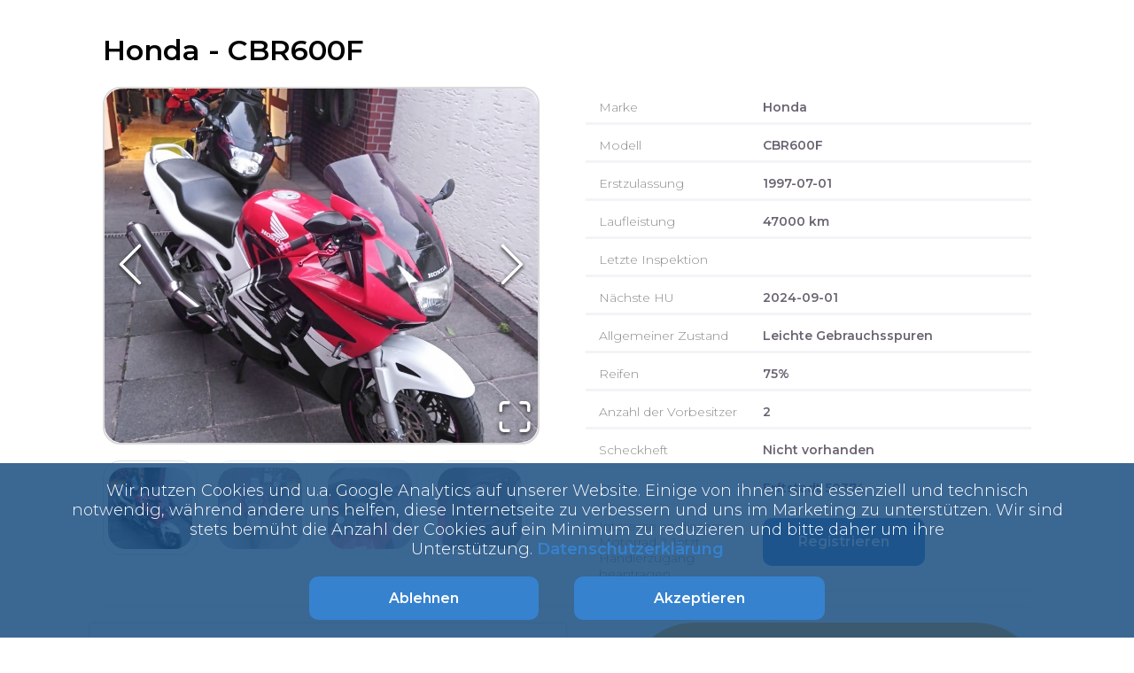

--- FILE ---
content_type: text/html; charset=utf-8
request_url: https://estimoto.de/motorrad/honda-cbr600f-771e10d2
body_size: 24886
content:
<!DOCTYPE html><html lang="de"><head><meta charSet="utf-8"/><meta name="viewport" content="width=device-width, initial-scale=1.0 maximum-scale=5.0"/><title>Honda CBR600F | verkaufen - Estimoto®</title><link rel="icon" href="/images/estimoto-icon.png"/><meta name="description" content="Verkaufen Sie gebrauchte Motorräder, Roller &amp; Quads auf Estimoto - seriöser Ankauf ✓ schnelle Abwicklung ✓ - Jetzt Bewertung einholen"/><meta name="next-head-count" content="5"/><link rel="preload" href="/_next/static/css/f1755dea684e9dfc.css" as="style"/><link rel="preload" href="/_next/static/css/54148556b1be54a9.css" as="style"/><link href="/fonts/Montserrat.css" rel="stylesheet"/><link href="/fonts/Lato.css" rel="stylesheet"/><link rel="stylesheet" href="/_next/static/css/f1755dea684e9dfc.css" data-n-g=""/><link rel="stylesheet" href="/_next/static/css/54148556b1be54a9.css" data-n-p=""/><noscript data-n-css=""></noscript><script defer="" noModule="" src="/_next/static/chunks/polyfills-c67a75d1b6f99dc8.js"></script><script src="/_next/static/chunks/webpack-b2e90abea59c38b5.js" defer=""></script><script src="/_next/static/chunks/framework-a786136857793ef4.js" defer=""></script><script src="/_next/static/chunks/main-508d1439cd3f0f62.js" defer=""></script><script src="/_next/static/chunks/pages/_app-86d699494f030b42.js" defer=""></script><script src="/_next/static/chunks/5675-46b0182a740430bc.js" defer=""></script><script src="/_next/static/chunks/4383-273d6f7d9a131189.js" defer=""></script><script src="/_next/static/chunks/391-31d7a31da786b1be.js" defer=""></script><script src="/_next/static/chunks/6434-469b6cde2f5cf34e.js" defer=""></script><script src="/_next/static/chunks/pages/estimoto/motorrad/%5Bid%5D-31fd1a6b92404229.js" defer=""></script><script src="/_next/static/u874zOPNdbqWXXKHL0CGD/_buildManifest.js" defer=""></script><script src="/_next/static/u874zOPNdbqWXXKHL0CGD/_ssgManifest.js" defer=""></script></head><body><div id="__next"><div class="CookieBanner_cookieBanner__ysLhA"><div class="CookieBanner_textWrapper__641_0">Wir nutzen Cookies und u.a. Google Analytics auf unserer Website. Einige von ihnen sind essenziell und technisch notwendig, während andere uns helfen, diese Internetseite zu verbessern und uns im Marketing zu unterstützen. Wir sind stets bemüht die Anzahl der Cookies auf ein Minimum zu reduzieren und bitte daher um ihre Unterstützung.<!-- --> <a href="/datenschutzerklarung">Datenschutzerklärung</a></div><div class="CookieBanner_buttonContainer__KsfeS"><button data-test-id="" class="Button_buttonWithClickEffect__leWEl Button_darkBlue__H3vWi" type=""><span>Ablehnen</span></button><button data-test-id="acceptCookieButton" class="Button_buttonWithClickEffect__leWEl Button_darkBlue__H3vWi" type=""><span>Akzeptieren</span></button></div></div><noscript><iframe src="https://www.googletagmanager.com/ns.html?id=GTM-WSM68RN" height="0" width="0" style="display:none;visibility:hidden"></iframe></noscript><div><div><div class="SingleMotorcycle_pageContainer__OHILh"><h1>Honda<!-- --> - <!-- -->CBR600F</h1><section class="SingleMotorcycle_motorcyclePreview__4pGAW"><div class="SingleMotorcycle_galleryContainer__14H1J"><div><div class="image-gallery" aria-live="polite"><div class="image-gallery-content bottom"><div class="image-gallery-slide-wrapper bottom"><button type="button" class="image-gallery-icon image-gallery-left-nav" aria-label="Previous Slide"><svg class="image-gallery-svg" xmlns="http://www.w3.org/2000/svg" viewBox="6 0 12 24" fill="none" stroke="currentColor" stroke-width="1" stroke-linecap="round" stroke-linejoin="round"><polyline points="15 18 9 12 15 6"></polyline></svg></button><button type="button" class="image-gallery-icon image-gallery-right-nav" aria-label="Next Slide"><svg class="image-gallery-svg" xmlns="http://www.w3.org/2000/svg" viewBox="6 0 12 24" fill="none" stroke="currentColor" stroke-width="1" stroke-linecap="round" stroke-linejoin="round"><polyline points="9 18 15 12 9 6"></polyline></svg></button><div class="image-gallery-swipe"><div class="image-gallery-slides"><div aria-label="Go to Slide 1" tabindex="-1" class="image-gallery-slide  center " style="display:inherit;-webkit-transform:translate3d(0%, 0, 0);-moz-transform:translate3d(0%, 0, 0);-ms-transform:translate3d(0%, 0, 0);-o-transform:translate3d(0%, 0, 0);transform:translate3d(0%, 0, 0)" role="button"><img class="image-gallery-image" src="https://drlegxzubtnht.cloudfront.net/uploads/photo/274581/ff63e036e1.jpeg?Expires=1768821901&amp;Signature=O8H747osVXMXlYtBAxErfYu7oqsKxi0Gw~YMhPGuY1y~drO~fWRPOYeLedvsOKS0zbMEtYTwUmkcwJCj3LjSPoEpjC0rhryFk2T5lJZW1y5trbqnGh9G9O77j9DBMMXSsJGUx3HZxpclBrusuzlG8al-BWlfzYGuapqcGb15rJ533fUME8LQtb9BZF7b5fEAd6qDQIxSLBxnMN1PKj~vpUeNhpbesxU2TaDpTWoxAyf8u8xVb1oR7~GPsOrC-nwRT1jGbbpxhQZAMYwjEpErSR9ZuleaQjh0b1rtD3ke54s4WyGQKkJ4psA0MrjFzNXmhX3pqR4Fm3bmvfAixDQNRQ__&amp;Key-Pair-Id=K2FMK1DNII398E" alt="Hauptbild bild 1 HondaCBR600F" srcSet="" height="400px" width="" sizes="" title="" loading="lazy"/></div><div aria-label="Go to Slide 2" tabindex="-1" class="image-gallery-slide  right " style="display:inherit;-webkit-transform:translate3d(100%, 0, 0);-moz-transform:translate3d(100%, 0, 0);-ms-transform:translate3d(100%, 0, 0);-o-transform:translate3d(100%, 0, 0);transform:translate3d(100%, 0, 0)" role="button"><img class="image-gallery-image" src="https://drlegxzubtnht.cloudfront.net/uploads/photo/274581/353599f81e.jpeg?Expires=1768821901&amp;Signature=RRM8mtQZH-y2JqlfJ2eUUHhKm3HiXCucH~8QP539tJSTPqVMde0D7Dqy0GJm6Z-cwb81NSpQ8Za6PcDAFAqhA9I0NpHim-YKpgpBqB~~dDbSl-~2GraI8upk89JRsUL7Y8nIRYs~hM1977Loj8VaKY9D-k3TjUaXfCzNjQkHpwE1TWdZdz2vdUhzrrXsbLZTk2T8UWHgJUSoYh9kuv6TLhCRywS1JIFCzQb2bpRYQGn2Nvy4AnUA0Znnd9o8pTLgnmr2BtUyTbLYlgCm9zyDnBT4r0zLBSkEN6sYJa5ai460hv3Gj7R-ayeDfcWl9Xj3FV~u9-1gUe1rbiCgzMaNqg__&amp;Key-Pair-Id=K2FMK1DNII398E" alt="Hauptbild bild 2 HondaCBR600F" srcSet="" height="400px" width="" sizes="" title="" loading="lazy"/></div><div aria-label="Go to Slide 3" tabindex="-1" class="image-gallery-slide  " style="display:inherit;-webkit-transform:translate3d(200%, 0, 0);-moz-transform:translate3d(200%, 0, 0);-ms-transform:translate3d(200%, 0, 0);-o-transform:translate3d(200%, 0, 0);transform:translate3d(200%, 0, 0)" role="button"><img class="image-gallery-image" src="https://drlegxzubtnht.cloudfront.net/uploads/photo/274581/dd852162c6.jpeg?Expires=1768821901&amp;Signature=kN2cKDYyWS1i2R1Jz0XvvtPv3H4O3CfVqtX6vr9z1YD5atjlLc~wPTZjbR4MQglFQuo2Ab2qj8J8yM2WTLIfPxDvvKClAYcIln3hcRmSCMVz78NnCnVDeBtMIv1rJJmjWpYKllu1Xxv3jhL3dQ1-CIaUpoXPPxLNcDmnwetT7xuMomIHrl7ysXssI7ioaPNgxW0rOpWEYziZ~6XL1z25y~jJWvYY3lxlkIgQu-M1TgH08KkdvIHqNPahib6o0YfeBT6n0Wsw15s01l6kxXY27oxu564ii-XoUi4WO038EbKYQAUliN8ghr93EC-MAoL~sbBrbitXWCqB64UZ5nlBDQ__&amp;Key-Pair-Id=K2FMK1DNII398E" alt="Hauptbild bild 3 HondaCBR600F" srcSet="" height="400px" width="" sizes="" title="" loading="lazy"/></div><div aria-label="Go to Slide 4" tabindex="-1" class="image-gallery-slide  " style="display:inherit;-webkit-transform:translate3d(300%, 0, 0);-moz-transform:translate3d(300%, 0, 0);-ms-transform:translate3d(300%, 0, 0);-o-transform:translate3d(300%, 0, 0);transform:translate3d(300%, 0, 0)" role="button"><img class="image-gallery-image" src="https://drlegxzubtnht.cloudfront.net/uploads/photo/274581/ea415a0f89.jpeg?Expires=1768821901&amp;Signature=kA-FbMsp3d1HQ04joAHYNXOdK-MWURmCXPkzse0iK~V0glAIw7xXWR8i4X~naeUwYOkrSmsiXN-jJlEE~imzZssST4qnJl93nMHJWPYRrxTDfD8pLZiZ~yLukThTGxloclF2nlmiIeHoXcYm0jbbbtk-0KmDZTpx127Vp6LZU-cauXfoEOpVwm9jdh7kMq7zyfXvdappnwRdiS2rPMMgcpXyKuOC-ENzp2ZCLVIMxf0LhabgHlclxHc9tjlNjkfhts-yjFF~0AGKuVS58Un4KcdfaeRfN4fuw7HqUazQ8zrOS8POrE0n0lq~nHxKEbTvX30-IZGfS29zAjlaPBJT4Q__&amp;Key-Pair-Id=K2FMK1DNII398E" alt="Hauptbild bild 4 HondaCBR600F" srcSet="" height="400px" width="" sizes="" title="" loading="lazy"/></div><div aria-label="Go to Slide 5" tabindex="-1" class="image-gallery-slide  " style="display:inherit;-webkit-transform:translate3d(400%, 0, 0);-moz-transform:translate3d(400%, 0, 0);-ms-transform:translate3d(400%, 0, 0);-o-transform:translate3d(400%, 0, 0);transform:translate3d(400%, 0, 0)" role="button"><img class="image-gallery-image" src="https://drlegxzubtnht.cloudfront.net/uploads/photo/274581/0deee3cedd.jpeg?Expires=1768821901&amp;Signature=[base64]&amp;Key-Pair-Id=K2FMK1DNII398E" alt="Hauptbild bild 5 HondaCBR600F" srcSet="" height="400px" width="" sizes="" title="" loading="lazy"/></div><div aria-label="Go to Slide 6" tabindex="-1" class="image-gallery-slide  left " style="display:inherit;-webkit-transform:translate3d(-100%, 0, 0);-moz-transform:translate3d(-100%, 0, 0);-ms-transform:translate3d(-100%, 0, 0);-o-transform:translate3d(-100%, 0, 0);transform:translate3d(-100%, 0, 0)" role="button"><img class="image-gallery-image" src="https://drlegxzubtnht.cloudfront.net/uploads/photo/274581/75e6d17495.jpeg?Expires=1768821901&amp;Signature=r2h5MzulOwWoFc4GvL-bNDx0KlQxIlukDVl-5ORNlCirSYhmTkof3DAn4aaYZFgedZAGyOsnFnNJHQAl8E-4KEqUa5E7w6AVf~5vJFXRTGUZc6BhMnh3fdccQ3loInVTFF494YH1w7-e4p6Bs5v9-eysay07~vlQpGiFC0A7hWuCBLq6kgGDSb~T4L~zuz2OgDQ2vZksNsUlbp7h1fpK7e1Z8lbNpQs96EMk5a7~D8BcOjOI4mT-IlzxgC48yd8T0kIr-KSCzsMoKYBuBRH7CrnHmXtFNVBnUU5StvY3Nj-QM01HoGGB19XS~d2crEOYv7I9CdDbO7c-REzA3HZNDQ__&amp;Key-Pair-Id=K2FMK1DNII398E" alt="Hauptbild bild 6 HondaCBR600F" srcSet="" height="400px" width="" sizes="" title="" loading="lazy"/></div></div></div><button type="button" class="image-gallery-icon image-gallery-fullscreen-button" aria-label="Open Fullscreen"><svg class="image-gallery-svg" xmlns="http://www.w3.org/2000/svg" viewBox="0 0 24 24" fill="none" stroke="currentColor" stroke-width="2" stroke-linecap="round" stroke-linejoin="round"><path d="M8 3H5a2 2 0 0 0-2 2v3m18 0V5a2 2 0 0 0-2-2h-3m0 18h3a2 2 0 0 0 2-2v-3M3 16v3a2 2 0 0 0 2 2h3"></path></svg></button></div><div class="image-gallery-thumbnails-wrapper bottom thumbnails-swipe-horizontal"><div class="image-gallery-thumbnails"><nav class="image-gallery-thumbnails-container" style="-webkit-transform:translate3d(0px, 0, 0);-moz-transform:translate3d(0px, 0, 0);-ms-transform:translate3d(0px, 0, 0);-o-transform:translate3d(0px, 0, 0);transform:translate3d(0px, 0, 0);transition:all 450ms ease-out" aria-label="Thumbnail Navigation"><button type="button" tabindex="0" aria-pressed="true" aria-label="Go to Slide 1" class="image-gallery-thumbnail active"><span class="image-gallery-thumbnail-inner"><img class="image-gallery-thumbnail-image" src="https://drlegxzubtnht.cloudfront.net/uploads/photo/274581/ff63e036e1.jpeg?Expires=1768821901&amp;Signature=O8H747osVXMXlYtBAxErfYu7oqsKxi0Gw~YMhPGuY1y~drO~fWRPOYeLedvsOKS0zbMEtYTwUmkcwJCj3LjSPoEpjC0rhryFk2T5lJZW1y5trbqnGh9G9O77j9DBMMXSsJGUx3HZxpclBrusuzlG8al-BWlfzYGuapqcGb15rJ533fUME8LQtb9BZF7b5fEAd6qDQIxSLBxnMN1PKj~vpUeNhpbesxU2TaDpTWoxAyf8u8xVb1oR7~GPsOrC-nwRT1jGbbpxhQZAMYwjEpErSR9ZuleaQjh0b1rtD3ke54s4WyGQKkJ4psA0MrjFzNXmhX3pqR4Fm3bmvfAixDQNRQ__&amp;Key-Pair-Id=K2FMK1DNII398E" height="95px" width="95px" alt="Bild 1 HondaCBR600F" loading="lazy"/></span></button><button type="button" tabindex="0" aria-pressed="false" aria-label="Go to Slide 2" class="image-gallery-thumbnail"><span class="image-gallery-thumbnail-inner"><img class="image-gallery-thumbnail-image" src="https://drlegxzubtnht.cloudfront.net/uploads/photo/274581/353599f81e.jpeg?Expires=1768821901&amp;Signature=RRM8mtQZH-y2JqlfJ2eUUHhKm3HiXCucH~8QP539tJSTPqVMde0D7Dqy0GJm6Z-cwb81NSpQ8Za6PcDAFAqhA9I0NpHim-YKpgpBqB~~dDbSl-~2GraI8upk89JRsUL7Y8nIRYs~hM1977Loj8VaKY9D-k3TjUaXfCzNjQkHpwE1TWdZdz2vdUhzrrXsbLZTk2T8UWHgJUSoYh9kuv6TLhCRywS1JIFCzQb2bpRYQGn2Nvy4AnUA0Znnd9o8pTLgnmr2BtUyTbLYlgCm9zyDnBT4r0zLBSkEN6sYJa5ai460hv3Gj7R-ayeDfcWl9Xj3FV~u9-1gUe1rbiCgzMaNqg__&amp;Key-Pair-Id=K2FMK1DNII398E" height="95px" width="95px" alt="Bild 2 HondaCBR600F" loading="lazy"/></span></button><button type="button" tabindex="0" aria-pressed="false" aria-label="Go to Slide 3" class="image-gallery-thumbnail"><span class="image-gallery-thumbnail-inner"><img class="image-gallery-thumbnail-image" src="https://drlegxzubtnht.cloudfront.net/uploads/photo/274581/dd852162c6.jpeg?Expires=1768821901&amp;Signature=kN2cKDYyWS1i2R1Jz0XvvtPv3H4O3CfVqtX6vr9z1YD5atjlLc~wPTZjbR4MQglFQuo2Ab2qj8J8yM2WTLIfPxDvvKClAYcIln3hcRmSCMVz78NnCnVDeBtMIv1rJJmjWpYKllu1Xxv3jhL3dQ1-CIaUpoXPPxLNcDmnwetT7xuMomIHrl7ysXssI7ioaPNgxW0rOpWEYziZ~6XL1z25y~jJWvYY3lxlkIgQu-M1TgH08KkdvIHqNPahib6o0YfeBT6n0Wsw15s01l6kxXY27oxu564ii-XoUi4WO038EbKYQAUliN8ghr93EC-MAoL~sbBrbitXWCqB64UZ5nlBDQ__&amp;Key-Pair-Id=K2FMK1DNII398E" height="95px" width="95px" alt="Bild 3 HondaCBR600F" loading="lazy"/></span></button><button type="button" tabindex="0" aria-pressed="false" aria-label="Go to Slide 4" class="image-gallery-thumbnail"><span class="image-gallery-thumbnail-inner"><img class="image-gallery-thumbnail-image" src="https://drlegxzubtnht.cloudfront.net/uploads/photo/274581/ea415a0f89.jpeg?Expires=1768821901&amp;Signature=kA-FbMsp3d1HQ04joAHYNXOdK-MWURmCXPkzse0iK~V0glAIw7xXWR8i4X~naeUwYOkrSmsiXN-jJlEE~imzZssST4qnJl93nMHJWPYRrxTDfD8pLZiZ~yLukThTGxloclF2nlmiIeHoXcYm0jbbbtk-0KmDZTpx127Vp6LZU-cauXfoEOpVwm9jdh7kMq7zyfXvdappnwRdiS2rPMMgcpXyKuOC-ENzp2ZCLVIMxf0LhabgHlclxHc9tjlNjkfhts-yjFF~0AGKuVS58Un4KcdfaeRfN4fuw7HqUazQ8zrOS8POrE0n0lq~nHxKEbTvX30-IZGfS29zAjlaPBJT4Q__&amp;Key-Pair-Id=K2FMK1DNII398E" height="95px" width="95px" alt="Bild 4 HondaCBR600F" loading="lazy"/></span></button><button type="button" tabindex="0" aria-pressed="false" aria-label="Go to Slide 5" class="image-gallery-thumbnail"><span class="image-gallery-thumbnail-inner"><img class="image-gallery-thumbnail-image" src="https://drlegxzubtnht.cloudfront.net/uploads/photo/274581/0deee3cedd.jpeg?Expires=1768821901&amp;Signature=[base64]&amp;Key-Pair-Id=K2FMK1DNII398E" height="95px" width="95px" alt="Bild 5 HondaCBR600F" loading="lazy"/></span></button><button type="button" tabindex="0" aria-pressed="false" aria-label="Go to Slide 6" class="image-gallery-thumbnail"><span class="image-gallery-thumbnail-inner"><img class="image-gallery-thumbnail-image" src="https://drlegxzubtnht.cloudfront.net/uploads/photo/274581/75e6d17495.jpeg?Expires=1768821901&amp;Signature=r2h5MzulOwWoFc4GvL-bNDx0KlQxIlukDVl-5ORNlCirSYhmTkof3DAn4aaYZFgedZAGyOsnFnNJHQAl8E-4KEqUa5E7w6AVf~5vJFXRTGUZc6BhMnh3fdccQ3loInVTFF494YH1w7-e4p6Bs5v9-eysay07~vlQpGiFC0A7hWuCBLq6kgGDSb~T4L~zuz2OgDQ2vZksNsUlbp7h1fpK7e1Z8lbNpQs96EMk5a7~D8BcOjOI4mT-IlzxgC48yd8T0kIr-KSCzsMoKYBuBRH7CrnHmXtFNVBnUU5StvY3Nj-QM01HoGGB19XS~d2crEOYv7I9CdDbO7c-REzA3HZNDQ__&amp;Key-Pair-Id=K2FMK1DNII398E" height="95px" width="95px" alt="Bild 6 HondaCBR600F" loading="lazy"/></span></button></nav></div></div></div></div><style>
        .image-gallery-slides {
          border: 2px solid #DADADA;
          border-radius: 20px
        }
        .image-gallery-svg {
          height: 97px !important;
          width: 42px !important;
        }
        .image-gallery-svg:hover {
          color: #57c2ef;
        }
        .image-gallery-fullscreen-button {
          height: 87px;
          padding: 7px;
        }
        .active {
          border: 1px solid #DADADA !important;
          opacity: 1 !important;
        }
        .image-gallery-thumbnail {
          opacity: 0.5;
          padding: 5px;
          border: 1px solid #DADADA;
          margin-right: 15px;
          margin-top: 1em;
          width: 107px;
          height: 107px;
          cursor: pointer;
          border-radius: 20px;
        }
        .image-gallery-thumbnail img{
          height: 92px;
          object-fit: cover;
          border-radius: 20px;
        }
        .image-gallery-thumbnail:hover {
          opacity: 1;
          padding: 4px;
          border: 1px solid #57c2ef !important;
        }
        .image-gallery-slide img {
          border-radius: 20px;
          object-fit: cover !important;
        }
        .image-gallery-slide-wrapper {
          position: relative;
          overflow: hidden;
        }
        .fullscreen .image-gallery-slide img {
          min-height: 80vh;
        }
        .image-gallery-icon:hover {
          color: #57c2ef;
        }
        @media (max-width: 900px) {
          .image-gallery-thumbnails {
            display: none;
          }
          .image-gallery-slide-wrapper:after{
            width: 170%;
            left: -36%;
            top: 42%;
            font-size: 22px;
            height: 44px;
            transform: rotate(52deg);
          }
        }
      </style></div></div><div class="SingleMotorcycle_previewRightSection__7cPAq"><div class="SingleMotorcycle_singleProp__B2bKE"><div class="SingleMotorcycle_propName__JBj0i">Marke</div><div class="SingleMotorcycle_propVal__WLYWV">Honda</div></div><div class="SingleMotorcycle_singleProp__B2bKE"><div class="SingleMotorcycle_propName__JBj0i">Modell</div><div class="SingleMotorcycle_propVal__WLYWV">CBR600F</div></div><div class="SingleMotorcycle_singleProp__B2bKE"><div class="SingleMotorcycle_propName__JBj0i">Erstzulassung</div><div class="SingleMotorcycle_propVal__WLYWV">1997-07-01</div></div><div class="SingleMotorcycle_singleProp__B2bKE"><div class="SingleMotorcycle_propName__JBj0i">Laufleistung</div><div class="SingleMotorcycle_propVal__WLYWV">47000<!-- --> km</div></div><div class="SingleMotorcycle_singleProp__B2bKE"><div class="SingleMotorcycle_propName__JBj0i">Letzte Inspektion</div><div class="SingleMotorcycle_propVal__WLYWV"></div></div><div class="SingleMotorcycle_singleProp__B2bKE"><div class="SingleMotorcycle_propName__JBj0i">Nächste HU</div><div class="SingleMotorcycle_propVal__WLYWV">2024-09-01</div></div><div class="SingleMotorcycle_singleProp__B2bKE"><div class="SingleMotorcycle_propName__JBj0i">Allgemeiner Zustand</div><div class="SingleMotorcycle_propVal__WLYWV">Leichte Gebrauchsspuren</div></div><div class="SingleMotorcycle_singleProp__B2bKE"><div class="SingleMotorcycle_propName__JBj0i">Reifen</div><div class="SingleMotorcycle_propVal__WLYWV">75%</div></div><div class="SingleMotorcycle_singleProp__B2bKE"><div class="SingleMotorcycle_propName__JBj0i">Anzahl der Vorbesitzer</div><div class="SingleMotorcycle_propVal__WLYWV">2</div></div><div class="SingleMotorcycle_singleProp__B2bKE"><div class="SingleMotorcycle_propName__JBj0i">Scheckheft</div><div class="SingleMotorcycle_propVal__WLYWV">Nicht vorhanden</div></div><div class="SingleMotorcycle_singleProp__B2bKE"><div class="SingleMotorcycle_propName__JBj0i">Stadt</div><div class="SingleMotorcycle_propVal__WLYWV">Erftstadt <!-- --> <!-- -->50374</div></div><div class="SingleMotorcycle_singleProp__B2bKE"><div class="SingleMotorcycle_propName__JBj0i">Interesse an diesem Motorrad ? Jetzt Händlerzugang beantragen</div><div class="SingleMotorcycle_propVal__WLYWV"><a href="https://estigroup.de"><button data-test-id="" class="Button_regularButton__p6j2P Button_darkBlue__H3vWi" type="">Registrieren</button></a></div></div></div></section></div><div class="SingleMotorcycle_motorcycleDescriptionSection__koC65"><div class="SingleMotorcycle_leftCol__iBMfJ"><div class="SingleMotorcycle_table__P1jc5"><div class="SingleMotorcycle_sigleProp__7oP3h"><span> <!-- -->Verschleißteile<!-- --> </span><h4>Gut</h4></div><div class="SingleMotorcycle_sigleProp__7oP3h"><span> <!-- -->Unfallfrei<!-- --> </span><div>Nein</div></div><div class="SingleMotorcycle_sigleProp__7oP3h" data-test-id="accept_form_not_wrecked"><span> <!-- -->Umkippfrei<!-- --> </span><div>Nein</div></div><div class="SingleMotorcycle_sigleProp__7oP3h" data-test-id="accept_form_abs"><span> <!-- -->ABS<!-- --> </span><div>Nein</div></div></div><div class="SingleMotorcycle_singleRow___hbir"><div class="SingleMotorcycle_sigleProp__7oP3h" data-test-id="accept_form_defects"><span> <!-- -->Technische Schäden/Mängel<!-- --> </span><h4>Delle Rechts am Tank.</h4></div></div><div class="SingleMotorcycle_singleRow___hbir"><div class="SingleMotorcycle_sigleProp__7oP3h" data-test-id="accept_form_defects"><span> <!-- -->Beschreibung Zubehör<!-- --> </span><h4>Vollverkleidung, Stummellenker,Elektrostarter.</h4></div></div><div class="SingleMotorcycle_table__P1jc5"><div class="SingleMotorcycle_sigleProp__7oP3h"><span> <!-- -->Originallackierung<!-- --> </span><div>Nein</div></div><div class="SingleMotorcycle_sigleProp__7oP3h" data-test-id="accept_form_import_vehicle"><span> <!-- -->Importfahrzeug<!-- --> </span><div>Nein</div></div></div><div class="SingleMotorcycle_singleRow___hbir"><div class="SingleMotorcycle_linksContainer__GzS4n"><span>Nutzen Sie das umfangreiche Serviceangebot von Estimoto® :</span><a href="/motorrad-verkaufen">Motorrad verkaufen</a><a href="/honda-verkaufen">Honda verkaufen</a><a href="/old-und-youngtimer-verkaufen">Old &amp; Youngtimer Ankauf</a></div></div></div><div class="SingleMotorcycle_rightCol__xU1pE"><div id="firstStepForm"><div class="EstimotoSmallFirstStepForm_estimotoSmallFirstStepForm__S5dp_"><div class="EstimotoSmallFirstStepForm_mobileForm__11_cU"><form noValidate=""><div class="EstimotoSmallFirstStepForm_imageContainer__sKZ6h"><img alt="small Motorbike" loading="lazy" width="230" height="118" decoding="async" data-nimg="1" style="color:transparent" srcSet="/_next/image?url=%2Fimages%2Fsmall-motorbike.png&amp;w=256&amp;q=100 1x, /_next/image?url=%2Fimages%2Fsmall-motorbike.png&amp;w=640&amp;q=100 2x" src="/_next/image?url=%2Fimages%2Fsmall-motorbike.png&amp;w=640&amp;q=100"/></div><h2> <!-- -->Motorrad verkaufen?<br/><span class="EstimotoSmallFirstStepForm_subTitle__ujWUH">Jetzt kostenlos und unverbindlich bewerten</span></h2><div name="barnd" class="Select_inputContainer___6w7d"><label class="Select_screenReadersOnly__1AW8x" for="barnd">Marke</label><style data-emotion="css b62m3t-container">.css-b62m3t-container{position:relative;box-sizing:border-box;}</style><div class=" css-b62m3t-container"><style data-emotion="css 7pg0cj-a11yText">.css-7pg0cj-a11yText{z-index:9999;border:0;clip:rect(1px, 1px, 1px, 1px);height:1px;width:1px;position:absolute;overflow:hidden;padding:0;white-space:nowrap;}</style><span id="react-select-barnd-live-region" class="css-7pg0cj-a11yText"></span><span aria-live="polite" aria-atomic="false" aria-relevant="additions text" class="css-7pg0cj-a11yText"></span><style data-emotion="css 1q0ppcn-control">.css-1q0ppcn-control{-webkit-align-items:center;-webkit-box-align:center;-ms-flex-align:center;align-items:center;background-color:white;border-color:hsl(0, 0%, 80%);border-radius:10px;border-style:solid;border-width:1px;box-shadow:none;cursor:pointer;display:-webkit-box;display:-webkit-flex;display:-ms-flexbox;display:flex;-webkit-box-flex-wrap:wrap;-webkit-flex-wrap:wrap;-ms-flex-wrap:wrap;flex-wrap:wrap;-webkit-box-pack:justify;-webkit-justify-content:space-between;justify-content:space-between;min-height:38px;outline:0!important;position:relative;-webkit-transition:all 0s;transition:all 0s;box-sizing:border-box;border:none;height:50px;}.css-1q0ppcn-control:hover{border-color:hsl(0, 0%, 70%);}.css-1q0ppcn-control input{font-size:16px!important;}</style><div class=" css-1q0ppcn-control"><div style="display:flex;align-items:start;width:100%;flex:1"><div style="position:absolute;font-weight:normal;padding:15px;line-height:35px;font-size:12px;top:-17px;color:#757575;display:none"><div style="display:flex;align-items:center;z-index:1;position:relative">Marke</div></div><style data-emotion="css yc9mm7">.css-yc9mm7{-webkit-align-items:center;-webkit-box-align:center;-ms-flex-align:center;align-items:center;display:grid;-webkit-flex:1;-ms-flex:1;flex:1;-webkit-box-flex-wrap:wrap;-webkit-flex-wrap:wrap;-ms-flex-wrap:wrap;flex-wrap:wrap;padding:15px!important;-webkit-overflow-scrolling:touch;position:relative;overflow:hidden;box-sizing:border-box;font-size:15px!important;}</style><div class=" css-yc9mm7"><style data-emotion="css 14el2xx-placeholder">.css-14el2xx-placeholder{color:hsl(0, 0%, 50%);grid-area:1/1/2/3;margin-left:2px;margin-right:2px;box-sizing:border-box;}</style><div class=" css-14el2xx-placeholder" id="react-select-barnd-placeholder"><div style="display:flex;align-items:center">Marke</div></div><style data-emotion="css 1hac4vs-dummyInput">.css-1hac4vs-dummyInput{background:0;border:0;caret-color:transparent;font-size:inherit;grid-area:1/1/2/3;outline:0;padding:0;width:1px;color:transparent;left:-100px;opacity:0;position:relative;-webkit-transform:scale(.01);-moz-transform:scale(.01);-ms-transform:scale(.01);transform:scale(.01);}</style><input id="react-select-barnd-input" tabindex="0" inputMode="none" aria-autocomplete="list" aria-expanded="false" aria-haspopup="true" aria-label="barnd" aria-labelledby="barnd" role="combobox" aria-readonly="true" aria-describedby="react-select-barnd-placeholder" class="css-1hac4vs-dummyInput" value=""/></div><style data-emotion="css xytfy9">.css-xytfy9{-webkit-align-items:center;-webkit-box-align:center;-ms-flex-align:center;align-items:center;-webkit-align-self:stretch;-ms-flex-item-align:stretch;align-self:stretch;display:-webkit-box;display:-webkit-flex;display:-ms-flexbox;display:flex;-webkit-flex-shrink:0;-ms-flex-negative:0;flex-shrink:0;box-sizing:border-box;margin-right:20px;}</style><div class=" css-xytfy9"><style data-emotion="css 1hyfx7x">.css-1hyfx7x{display:none;}</style><span class=" css-1hyfx7x"></span><style data-emotion="css tlfecz-indicatorContainer">.css-tlfecz-indicatorContainer{color:hsl(0, 0%, 80%);display:-webkit-box;display:-webkit-flex;display:-ms-flexbox;display:flex;padding:8px;-webkit-transition:color 150ms;transition:color 150ms;box-sizing:border-box;}.css-tlfecz-indicatorContainer:hover{color:hsl(0, 0%, 60%);}</style><div class=" css-tlfecz-indicatorContainer" aria-hidden="true"><div class="Select_dropDownIcon__RIB7U"></div></div></div></div></div><input type="hidden" name="barnd" value=""/></div><span class="Select_required__audbl">*</span></div><div class="TextInputWithAutoComplete_componentWrapper__H5E_0"><div class="TextInputWithAutoComplete_inputContainer___nnSd"><input class="TextInputWithAutoComplete_textInput__U9pEG" type="text" placeholder="Modell" autoComplete="off" required="" name="model" value=""/><label class="TextInputWithAutoComplete_screenReadersOnly__NnXZP" for="model">Modell</label><span class="TextInputWithAutoComplete_required__J6lxZ">*</span></div></div><div name="general_condition" class="Select_inputContainer___6w7d"><label class="Select_screenReadersOnly__1AW8x" for="general_condition">Allgemeiner Zustand</label><style data-emotion="css b62m3t-container">.css-b62m3t-container{position:relative;box-sizing:border-box;}</style><div class=" css-b62m3t-container"><style data-emotion="css 7pg0cj-a11yText">.css-7pg0cj-a11yText{z-index:9999;border:0;clip:rect(1px, 1px, 1px, 1px);height:1px;width:1px;position:absolute;overflow:hidden;padding:0;white-space:nowrap;}</style><span id="react-select-general_condition-live-region" class="css-7pg0cj-a11yText"></span><span aria-live="polite" aria-atomic="false" aria-relevant="additions text" class="css-7pg0cj-a11yText"></span><style data-emotion="css 1q0ppcn-control">.css-1q0ppcn-control{-webkit-align-items:center;-webkit-box-align:center;-ms-flex-align:center;align-items:center;background-color:white;border-color:hsl(0, 0%, 80%);border-radius:10px;border-style:solid;border-width:1px;box-shadow:none;cursor:pointer;display:-webkit-box;display:-webkit-flex;display:-ms-flexbox;display:flex;-webkit-box-flex-wrap:wrap;-webkit-flex-wrap:wrap;-ms-flex-wrap:wrap;flex-wrap:wrap;-webkit-box-pack:justify;-webkit-justify-content:space-between;justify-content:space-between;min-height:38px;outline:0!important;position:relative;-webkit-transition:all 0s;transition:all 0s;box-sizing:border-box;border:none;height:50px;}.css-1q0ppcn-control:hover{border-color:hsl(0, 0%, 70%);}.css-1q0ppcn-control input{font-size:16px!important;}</style><div class=" css-1q0ppcn-control"><div style="display:flex;align-items:start;width:100%;flex:1"><div style="position:absolute;font-weight:normal;padding:15px;line-height:35px;font-size:12px;top:-17px;color:#757575;display:none"><div style="display:flex;align-items:center;z-index:1;position:relative">Allgemeiner Zustand</div></div><style data-emotion="css yc9mm7">.css-yc9mm7{-webkit-align-items:center;-webkit-box-align:center;-ms-flex-align:center;align-items:center;display:grid;-webkit-flex:1;-ms-flex:1;flex:1;-webkit-box-flex-wrap:wrap;-webkit-flex-wrap:wrap;-ms-flex-wrap:wrap;flex-wrap:wrap;padding:15px!important;-webkit-overflow-scrolling:touch;position:relative;overflow:hidden;box-sizing:border-box;font-size:15px!important;}</style><div class=" css-yc9mm7"><style data-emotion="css 14el2xx-placeholder">.css-14el2xx-placeholder{color:hsl(0, 0%, 50%);grid-area:1/1/2/3;margin-left:2px;margin-right:2px;box-sizing:border-box;}</style><div class=" css-14el2xx-placeholder" id="react-select-general_condition-placeholder"><div style="display:flex;align-items:center">Allgemeiner Zustand</div></div><style data-emotion="css 1hac4vs-dummyInput">.css-1hac4vs-dummyInput{background:0;border:0;caret-color:transparent;font-size:inherit;grid-area:1/1/2/3;outline:0;padding:0;width:1px;color:transparent;left:-100px;opacity:0;position:relative;-webkit-transform:scale(.01);-moz-transform:scale(.01);-ms-transform:scale(.01);transform:scale(.01);}</style><input id="react-select-general_condition-input" tabindex="0" inputMode="none" aria-autocomplete="list" aria-expanded="false" aria-haspopup="true" aria-label="general_condition" aria-labelledby="general_condition" role="combobox" aria-readonly="true" aria-describedby="react-select-general_condition-placeholder" class="css-1hac4vs-dummyInput" value=""/></div><style data-emotion="css xytfy9">.css-xytfy9{-webkit-align-items:center;-webkit-box-align:center;-ms-flex-align:center;align-items:center;-webkit-align-self:stretch;-ms-flex-item-align:stretch;align-self:stretch;display:-webkit-box;display:-webkit-flex;display:-ms-flexbox;display:flex;-webkit-flex-shrink:0;-ms-flex-negative:0;flex-shrink:0;box-sizing:border-box;margin-right:20px;}</style><div class=" css-xytfy9"><style data-emotion="css 1hyfx7x">.css-1hyfx7x{display:none;}</style><span class=" css-1hyfx7x"></span><style data-emotion="css tlfecz-indicatorContainer">.css-tlfecz-indicatorContainer{color:hsl(0, 0%, 80%);display:-webkit-box;display:-webkit-flex;display:-ms-flexbox;display:flex;padding:8px;-webkit-transition:color 150ms;transition:color 150ms;box-sizing:border-box;}.css-tlfecz-indicatorContainer:hover{color:hsl(0, 0%, 60%);}</style><div class=" css-tlfecz-indicatorContainer" aria-hidden="true"><div class="Select_dropDownIcon__RIB7U"></div></div></div></div></div><input type="hidden" name="general_condition" value=""/></div><span class="Select_required__audbl">*</span></div><div class="EstimotoSmallFirstStepForm_buttonContainer__lPqMu"><button data-test-id="" class="Button_buttonWithClickEffect__leWEl Button_darkBlue__H3vWi" type="submit"><span>Weiter</span></button></div></form></div></div></div></div></div><div class="ArchivedRelatedOffersSection_archivedRelatedOffersSection__Yghj_"><div><h3 class="ArchivedRelatedOffersSection_archivedRelatedOffersTitle__e2h1s">Kürzlich verkaufte Fahrzeuge:</h3></div><div class="ArchivedRelatedOffersSection_offersList__jLZYP"><div class="ArchivedRelatedOffer_archivedRelatedOffer___r9hj"><img class="ArchivedRelatedOffer_img__RX1zS"/><a href="https://estimoto.de/motorrad/kawasaki-vulkan-903ccm-d048602b"><span class="ArchivedRelatedOffer_label1__EBrPu">Kawasaki</span><br/><span class="ArchivedRelatedOffer_label2__9yJtK">Vulkan 903ccm</span></a><ul class="ArchivedRelatedOffer_properties__333TN"><li><strong>Erstzulassung<!-- -->:</strong>2014-01-10</li><li><strong>Laufleistung<!-- -->:</strong>21 900<!-- --> <!-- -->km</li><li><strong>Preis<!-- -->:</strong>4 750<!-- --> €</li></ul></div><div class="ArchivedRelatedOffer_archivedRelatedOffer___r9hj"><img class="ArchivedRelatedOffer_img__RX1zS"/><a href="https://estimoto.de/motorrad/triumph-speed-twin-1200-68f8122f"><span class="ArchivedRelatedOffer_label1__EBrPu">Triumph</span><br/><span class="ArchivedRelatedOffer_label2__9yJtK">Speed Twin 1200</span></a><ul class="ArchivedRelatedOffer_properties__333TN"><li><strong>Erstzulassung<!-- -->:</strong>2019-03-01</li><li><strong>Laufleistung<!-- -->:</strong>13 500<!-- --> <!-- -->km</li><li><strong>Preis<!-- -->:</strong>7 650<!-- --> €</li></ul></div><div class="ArchivedRelatedOffer_archivedRelatedOffer___r9hj"><img class="ArchivedRelatedOffer_img__RX1zS"/><a href="https://estimoto.de/motorrad/harley-davidson-flhtcu-d6ac0958"><span class="ArchivedRelatedOffer_label1__EBrPu">Harley-Davidson</span><br/><span class="ArchivedRelatedOffer_label2__9yJtK">FLHTCU</span></a><ul class="ArchivedRelatedOffer_properties__333TN"><li><strong>Erstzulassung<!-- -->:</strong>2008-07-01</li><li><strong>Laufleistung<!-- -->:</strong>68 251<!-- --> <!-- -->km</li><li><strong>Preis<!-- -->:</strong>6 500<!-- --> €</li></ul></div><div class="ArchivedRelatedOffer_archivedRelatedOffer___r9hj"><img class="ArchivedRelatedOffer_img__RX1zS"/><a href="https://estimoto.de/motorrad/ktm-smcr-690-91f05582"><span class="ArchivedRelatedOffer_label1__EBrPu">KTM</span><br/><span class="ArchivedRelatedOffer_label2__9yJtK">SMCR 690</span></a><ul class="ArchivedRelatedOffer_properties__333TN"><li><strong>Erstzulassung<!-- -->:</strong>2021-11-01</li><li><strong>Laufleistung<!-- -->:</strong>15 630<!-- --> <!-- -->km</li><li><strong>Preis<!-- -->:</strong>5 500<!-- --> €</li></ul></div><div class="ArchivedRelatedOffer_archivedRelatedOffer___r9hj"><img class="ArchivedRelatedOffer_img__RX1zS"/><a href="https://estimoto.de/motorrad/vespa-vespa-gts-250-f54c8ecf"><span class="ArchivedRelatedOffer_label1__EBrPu">Vespa</span><br/><span class="ArchivedRelatedOffer_label2__9yJtK">VESPA GTS 250</span></a><ul class="ArchivedRelatedOffer_properties__333TN"><li><strong>Erstzulassung<!-- -->:</strong>2008-05-01</li><li><strong>Laufleistung<!-- -->:</strong>23 231<!-- --> <!-- -->km</li><li><strong>Preis<!-- -->:</strong>1 700<!-- --> €</li></ul></div><div class="ArchivedRelatedOffer_archivedRelatedOffer___r9hj"><img class="ArchivedRelatedOffer_img__RX1zS"/><a href="https://estimoto.de/motorrad/harley-davidson-xl2-4204b45b"><span class="ArchivedRelatedOffer_label1__EBrPu">Harley-Davidson</span><br/><span class="ArchivedRelatedOffer_label2__9yJtK">XL2</span></a><ul class="ArchivedRelatedOffer_properties__333TN"><li><strong>Erstzulassung<!-- -->:</strong>2005-04-01</li><li><strong>Laufleistung<!-- -->:</strong>37 000<!-- --> <!-- -->km</li><li><strong>Preis<!-- -->:</strong>6 250<!-- --> €</li></ul></div><div class="ArchivedRelatedOffer_archivedRelatedOffer___r9hj"><img class="ArchivedRelatedOffer_img__RX1zS"/><a href="https://estimoto.de/motorrad/suzuki-bandit-600-gsf-6298cfec"><span class="ArchivedRelatedOffer_label1__EBrPu">Suzuki</span><br/><span class="ArchivedRelatedOffer_label2__9yJtK">Bandit 600 gsf</span></a><ul class="ArchivedRelatedOffer_properties__333TN"><li><strong>Erstzulassung<!-- -->:</strong>2001-06-01</li><li><strong>Laufleistung<!-- -->:</strong>18 950<!-- --> <!-- -->km</li><li><strong>Preis<!-- -->:</strong>750<!-- --> €</li></ul></div><div class="ArchivedRelatedOffer_archivedRelatedOffer___r9hj"><img class="ArchivedRelatedOffer_img__RX1zS"/><a href="https://estimoto.de/motorrad/honda-cb-500-r-1ade157a"><span class="ArchivedRelatedOffer_label1__EBrPu">Honda</span><br/><span class="ArchivedRelatedOffer_label2__9yJtK">CB 500 R</span></a><ul class="ArchivedRelatedOffer_properties__333TN"><li><strong>Erstzulassung<!-- -->:</strong>2024-06-01</li><li><strong>Laufleistung<!-- -->:</strong>50 000<!-- --> <!-- -->km</li><li><strong>Preis<!-- -->:</strong>600<!-- --> €</li></ul></div></div></div><div class="Footer_footer__x7vJd"><div class="Footer_upperFooter___HVt1"><div class="Footer_contentWrapper__9ZizF"><div class="Footer_logoContainer__1wJf9"><img alt="white_logo_alt" loading="lazy" width="180" height="32" decoding="async" data-nimg="1" style="color:transparent" srcSet="/_next/image?url=%2Fimages%2Festimoto-logo.png&amp;w=256&amp;q=75 1x, /_next/image?url=%2Fimages%2Festimoto-logo.png&amp;w=384&amp;q=75 2x" src="/_next/image?url=%2Fimages%2Festimoto-logo.png&amp;w=384&amp;q=75"/></div><div class="Footer_upperFooterLinks__pXDFI"><section><div class="Footer_linkTable__0MJmP"><p class="Footer_p__qV2Av">Estimoto ®<br/>Weinbergstr. 13a<br/>38350 Helmstedt<br/><br/></p><a class="Footer_phoneLink__dh8q0" href="tel:+49 5351 3994381">+49 5351 3994381</a><p>info@estimoto.de</p></div><div class="Footer_linkTable__0MJmP"><a href="https://estimoto.de/motorrad-verkaufen">Motorrad verkaufen</a><a href="https://estimoto.de/faq">FAQ</a><a href="https://estimoto.de/motorradhaendler">Händlerverzeichnis</a><a href="https://estimoto.de/motorradhaendler/new">Händlerverzeichnis Eintrag</a><a href="https://estigroup.de">Zugang beantragen</a><a href="https://dealers.estigroup.de">Händler Login</a><a href="https://estimoto.de/kfz-online-abmelden-und-anmelden">KFZ online abmelden</a></div><div class="Footer_linkTable__0MJmP"><a href="https://estimoto.de/ueber-uns">Über uns</a><a href="https://estimoto.de/ratgeber">Ratgeber</a><a href="https://estigroup.de/karriere">Karriere</a><a href="https://estimoto.de/kontakt">Kontakt</a><a href="/sitemap">Sitemap</a></div></section><div class="ProvenExpert_provenExpert__I9lc2"><a href="https://www.provenexpert.com/estimoto/"><img alt="97% Empfehlungen" loading="lazy" width="273" height="200" decoding="async" data-nimg="1" style="color:transparent" srcSet="/_next/image?url=https%3A%2F%2Fwww.provenexpert.com%2Fimages%2Fde-de%2Fwidget%2Fcircle%2Fwidget_97.png&amp;w=384&amp;q=75 1x, /_next/image?url=https%3A%2F%2Fwww.provenexpert.com%2Fimages%2Fde-de%2Fwidget%2Fcircle%2Fwidget_97.png&amp;w=640&amp;q=75 2x" src="/_next/image?url=https%3A%2F%2Fwww.provenexpert.com%2Fimages%2Fde-de%2Fwidget%2Fcircle%2Fwidget_97.png&amp;w=640&amp;q=75"/></a></div></div></div></div><div class="FooterBottom_bottomFooter__Bk5qL"><div class="FooterBottom_contentWrapper__70cz5"><div class="FooterBottom_bottomFooterLinks__CeEWq"><div class="FooterBottom_estigroupLogo__4nPvk"><img alt="Estigroup logo" loading="lazy" width="150" height="33" decoding="async" data-nimg="1" style="color:transparent" src="/images/estigroup-logo-white.svg"/></div><a href="/agb">AGB</a><a href="/datenschutzerklarung">Datenschutzerklärung</a><a href="/impressum">Impressum</a><a id="editCookiesConsentLink" href="#">Cookies verwalten</a><div>©Estigroup 2017-<!-- -->2026</div><div class="AppStoreLinks_appStoreLinks__Xgtf2" style="gap:0;align-items:flex-start;flex-direction:column"><a href="https://apps.apple.com/app/id6469692534" target="_blank" rel="noreferrer"><img alt="App Store Badge" loading="lazy" width="135" height="45" decoding="async" data-nimg="1" style="color:transparent" src="/images/app-store-badge.svg"/></a><a href="https://play.google.com/store/apps/details?id=com.estigroup.dealerapp" target="_blank" rel="noreferrer"><img alt="Google Play Badge" loading="lazy" width="150" height="45" decoding="async" data-nimg="1" style="color:transparent" src="/images/google-play.svg"/></a></div></div></div></div></div></div></div></div><script id="__NEXT_DATA__" type="application/json">{"props":{"pageProps":{"_nextI18Next":{"initialI18nStore":{"de":{"single-motorcycle":{"page_title":"| verkaufen - Estimoto®","do_you_want_to_buy_this_motorbike":"Interesse an diesem Motorrad ? Jetzt Händlerzugang beantragen","do_you_want_to_buy_this_camper":"Interessiert an diesem Wohnmobil? Beantragen Sie jetzt den Händlerzugang","do_you_want_to_buy_this_agricultural_machine":"Interessiert an dieser Landmaschine? Beantragen Sie jetzt den Händlerzugang","sold_motorcycles":"Kürzlich verkaufte Fahrzeuge:","dealer_registration_link":"https://estigroup.de","register":"Registrieren","place":"Stadt","page_meta_desc":"Verkaufen Sie gebrauchte Motorräder, Roller \u0026 Quads auf Estimoto - seriöser Ankauf ✓ schnelle Abwicklung ✓ - Jetzt Bewertung einholen","brand":"Marke","model":"Modell","hash_id":"ID nummer","first_registration":"Erstzulassung","total_mileage":"Laufleistung","last_inspection":"Letzte Inspektion","next_hu":"Nächste HU","general_condition":"Allgemeiner Zustand","tires":"Reifen","previous_owners":"Anzahl der Vorbesitzer","service_booklet":"Scheckheft","consumables_condition":"Verschleißteile","accident_free":"Unfallfrei","yes_word":"Ja","no_word":"Nein","not_wrecked":"Umkippfrei","abs":"ABS","defects":"Technische Schäden/Mängel","accessories_description":"Beschreibung Zubehör","links_title":"Nutzen Sie das umfangreiche Serviceangebot von Estimoto® :","import_vehicle":"Importfahrzeug","import_origin":"Herkunftsland","original_lacquer":"Originallackierung","imported_vehicle_options":{"italy":"Italien","usa":"USA","great_britain":"Großbritannien","other":"andere","not_known":"unbekannt"},"consumables_condition_options":{"as_new":"Neuwertig","well_maintained":"Gut","average":"Befriedigend","care":"Ausreichend","tatty":"Mangelhaft","bad":"Schlecht","not_known":"unbekannt"},"general_condition_options":{"as_new":"Neuwertiger Zustand","well_maintained":"Sehr gut","average":"Leichte Gebrauchsspuren","bad":"Verunfallt / beschädigt","care":"Pflegebedürftig","tatty":"Mangelhaft"},"tires_options":{"bad":"Abgefahren oder älter als 6 Jahre","25%":"25%","50%":"50%","75%":"75%","very_well":"Neu","not_known":"Ich kenne mich nicht aus"},"number_of_previous_owners_options":{"_0_":"0","_1_":"1","_2_":"2","_3_":"3","_4_":"4","more_than_4":"mehr als 4","not_known":"unbekannt"},"service_booklet_options":{"existing":"Vorhanden","not_run":"Nicht vorhanden","run":"Vorhanden und geführt","digitally_run":"digital geführt"},"body_mark":"Hersteller Aufbau","camper_type":"Fahrzeugtyp","camper_type_options":{"caravan":"Wohnwagen","van":"Kastenwagen/CUV","semi_integrated":"Teilintegrierter","fully_integrated":"Vollintegrierter","alcove":"Alkoven","luxury":"Luxus-Liner","car":"PKW"},"chassis_mark":"Fahrgestell","model_or_type":"Modell/Typ","category":"Kategorie","meter":"Meter","street":"Straße","zip_code":"PLZ","buy_now":"Sofort-Kauf","auction_contract":"Bieten","buy_now_offer":"Sofort-Kauf Preis","auction_contract_offer":"aktuelles Angebot","instruction":"Um ein Angebot abzugeben, müssen Sie sich anmelden.","have_a_questions":"Haben Sie Fragen?","defects_description":"Technische Schäden/Mängel","vehicle_description":"Beschreibung","rental":"Kommerzielle Nutzung","import_description":"Herkunftsland","rental_description":"Art der Nutzung","rental_description_options":{"demo":"Vorführmotorrad","driving_course":"Fahrschulmotorrad","rental":"Mietmotorrad"},"production_year":"Baujahr","have_questions":"Haben Sie Fragen?","dealer_form_h1":"Eine große Auswahl an Fahrzeugen \u003cbr /\u003e für ihr Business","dealer_form_desc":"Werde Sie Partner und profitieren von einer modernen Plattform für den professionelle Ankauf - Jetzt kostenlosen Zugang beantragen","dealer_form_title_small":"Händlerzugang beantragen","price":"Preis","additional_information":"Weitere Informationen","general_information":"Allgemeine Daten"},"estimoto-common":{"estimated_price_flag_alt":"Schätzpreis","first_step_form_title_1":"Motorrad verkaufen?","first_step_form_title_2":"Jetzt kostenlos und unverbindlich bewerten","esimated_price_flag_alt":"Schätzpreis","small_camper_alt":"Grafik kleine Motorrad","brand_placeholder":"Marke","brand_label":"Marke","popular_brands_label":"Beliebte Marken","brand_options":[{"label":"Access Motor","value":33},{"label":"Aprilia","value":3},{"label":"Benelli","value":18},{"label":"Beta","value":23},{"label":"Bimota","value":20},{"label":"BMW","value":2},{"label":"Brixton","value":35},{"label":"Buell","value":4},{"label":"CFMoto","value":28},{"label":"Can Am","value":31},{"label":"Daelim","value":24},{"label":"Ducati","value":5},{"label":"Gas Gas","value":34},{"label":"Harley-Davidson","value":6},{"label":"Honda","value":1},{"label":"Husaberg","value":26},{"label":"Husqvarna","value":7},{"label":"Hyosung","value":25},{"label":"Indian","value":8},{"label":"KTM","value":10},{"label":"Kawasaki","value":9},{"label":"Kreidler","value":42},{"label":"Kymco","value":22},{"label":"MV Agusta","value":12},{"label":"Mondial","value":41},{"label":"Moto-Guzzi","value":11},{"label":"Peugeot","value":27},{"label":"Piaggio","value":19},{"label":"Polaris","value":30},{"label":"Royal Enfield","value":32},{"label":"Sachs","value":43},{"label":"Segway","value":39},{"label":"Stels","value":38},{"label":"Suzuki","value":13},{"label":"TGB","value":29},{"label":"Triumph","value":14},{"label":"Vespa","value":21},{"label":"Victory","value":15},{"label":"Yamaha","value":16},{"label":"Zontes","value":37},{"label":"Sonstige","value":17},{"label":"AJS","value":44},{"label":"Adler","value":45},{"label":"Adly","value":46},{"label":"Aeon","value":47},{"label":"Alpha Motor","value":48},{"label":"Ardie","value":49},{"label":"BAJAJ","value":50},{"label":"Bashan","value":51},{"label":"Bavatus","value":52},{"label":"Benda","value":53},{"label":"Big Dog","value":54},{"label":"Boom","value":55},{"label":"Bullbike","value":56},{"label":"Caballero","value":57},{"label":"Cagiva","value":58},{"label":"CHSH","value":59},{"label":"Conrad","value":60},{"label":"DKW","value":61},{"label":"Dniepr","value":62},{"label":"Douglas","value":63},{"label":"Evercross","value":64},{"label":"Fantic","value":65},{"label":"GA","value":66},{"label":"Gilera","value":67},{"label":"GoVecs","value":68},{"label":"GT Union","value":69},{"label":"Hamwya","value":70},{"label":"Herkules","value":71},{"label":"HM","value":72},{"label":"Horwin","value":73},{"label":"Husky","value":74},{"label":"JOYOR","value":75},{"label":"Junak","value":76},{"label":"Keeway","value":77},{"label":"Kl","value":78},{"label":"Kove","value":79},{"label":"Krause","value":80},{"label":"Kron Security","value":81},{"label":"Lambretta","value":82},{"label":"Laverda","value":83},{"label":"Lemoto","value":84},{"label":"Leonart","value":85},{"label":"Linhai","value":86},{"label":"Loncin","value":87},{"label":"Luxxon","value":88},{"label":"Mac","value":89},{"label":"Madison","value":90},{"label":"Malaguti","value":91},{"label":"Mangosteen","value":92},{"label":"Mash","value":93},{"label":"Masai","value":94},{"label":"MBP","value":95},{"label":"Moto Morini","value":96},{"label":"Motoron","value":97},{"label":"Motobi","value":98},{"label":"MUZ","value":99},{"label":"Münch","value":100},{"label":"Mustang","value":101},{"label":"NIU","value":102},{"label":"Nova Motors","value":103},{"label":"NSU","value":104},{"label":"Odes","value":105},{"label":"Online","value":106},{"label":"Pathcross","value":107},{"label":"Pohlbock","value":108},{"label":"Puch","value":109},{"label":"QJMotor","value":110},{"label":"Quadro","value":111},{"label":"Regal Raptor","value":112},{"label":"Rieju","value":113},{"label":"RGNT","value":114},{"label":"Romet","value":115},{"label":"Savitron","value":116},{"label":"Simson","value":117},{"label":"SKYTEAM","value":118},{"label":"SMC","value":119},{"label":"Stark","value":120},{"label":"Sunliner","value":121},{"label":"Super Soco","value":122},{"label":"SYM","value":123},{"label":"Tinbot","value":124},{"label":"TM","value":125},{"label":"Trinity","value":126},{"label":"Ural","value":127},{"label":"Valico","value":128},{"label":"Voge","value":129},{"label":"Wolf","value":130},{"label":"Yadea","value":131},{"label":"YCF","value":132},{"label":"Zero","value":133},{"label":"Zipp","value":134},{"label":"Znen","value":135},{"label":"Zündapp","value":136}],"model_placeholder":"Modell","model_label":"Modell","general_condition_placeholder":"Allgemeiner Zustand","general_condition_label":"Allgemeiner Zustand","general_condition_popover_content":"\u003ch4\u003eAllgemeiner Zustand\u003c/h4\u003e\u003cdiv\u003e\u003ch5\u003eNeuwertiger Zustand\u003c/h5\u003e\u003cp\u003e\u003cstrong\u003eKeine Mängel, Beschädigungen oder Gebrauchsspuren an der Optik und an der Technik.\u003c/strong\u003e\u003c/p\u003e\u003cp\u003eEin Fahrzeug, auf das man begeistert zugeht und bei dem man auch bei sehr genauer Prüfung keine Mikrokratzer oder andere Abnutzungserscheinungen feststellen kann. Die Basis für diese Bewertung ist der Zustand bei Erstauslieferung, d.h. der ehemalige Neuzustand des entsprechenden Herstellers.\u003c/p\u003e\u003c/div\u003e\u003cdiv\u003e\u003ch5\u003eSehr gut\u003c/h5\u003e\u003cp\u003e\u003cstrong\u003eMängelfrei, aber mit minimalen Gebrauchsspuren. Technisch und optisch einwandfrei mit sehr geringen Verschleiß, die man nur bei genauem Prüfen erkennen kann.\u003c/strong\u003e\u003c/p\u003e\u003cp\u003eEin Fahrzeug, auf das man begeistert zugeht, aber an dem man nur bei näherer Betrachtung ganz leichte Gebrauchsspuren finden kann. Diese minimalen Gebrauchsspuren sollten sich in der nachvollziehbaren, geringen Gesamtlaufleistung widerspiegeln. Entsprechend niedrig ist auch der Verschleißgrad der Technik.\u003c/p\u003e\u003c/div\u003e\u003cdiv\u003e\u003ch5\u003eLeichte Gebrauchsspuren\u003c/h5\u003e\u003cp\u003e\u003cstrong\u003eFahrzeuge ohne größere optische Mängel, aber mit Gebrauchsspuren wie z.B. Mikro- Kratzern im Lack oder leichtem Abrieb an Sitzflächen oder Gummiteilen.\u003c/strong\u003e\u003c/p\u003e\u003cp\u003eEin Fahrzeug, auf das man zugeht und bei näherer Betrachtung unschwer Gebrauchsspuren und diverse kleinere Mängel erkennt. Die Gebrauchsspuren und Mängel sollten sich in der nachvollziehbaren Gesamtlaufleistung widerspiegeln.\u003c/p\u003e\u003c/div\u003e\u003cdiv\u003e\u003ch5\u003ePflegebedürftig\u003c/h5\u003e\u003cp\u003e\u003cstrong\u003eDas Fahrzeug hat schon deutliche Abnutzungserscheinungen, stärkere Gebrauchsspuren oder leichte optische Schäden. Unter Umständen auch Korrosions- und Lackmängel durch Witterungsverhältnisse.\u003c/strong\u003e\u003c/p\u003e\u003cp\u003eEin Fahrzeug, auf das man zugeht und bei dem diverse Mängel aus der Entfernung erkennbar sind. Eine nähere Inaugenscheinnahme zeigt weitere Verschleißspuren\u003c/p\u003e\u003c/div\u003e\u003cdiv\u003e\u003ch5\u003eMangelhaft\u003c/h5\u003e\u003cp\u003e\u003cstrong\u003eFahrzeuge in schlechtem Gesamtzustand. Umfangreiche optische Mängel sind aus der Entfernung selbst für Laien unschwer zu erkenne. Fahrzeuge, die nicht zwingend komplett sind.\u003c/strong\u003e\u003c/p\u003e\u003cp\u003eEin Fahrzeug, bei dem selbst der Laie sofort deutliche Mängel und/oder Fehlteile erkennt.\u003c/p\u003e\u003c/div\u003e\u003cdiv\u003e\u003ch5\u003eVerunfallt / beschädigt\u003c/h5\u003e\u003cp\u003e\u003cstrong\u003eNicht fahrbereite Motorräder, die durch Unfälle oder technische Schäden wie z.B. Motorschäden oder andere Defekte nicht mehr nutzbar sind. Im weiteren Sinne gehören auch Schrott bzw. Bastlerfahrzeug zur Ersatzteilgewinnung sowie wirtschaftliche Totalschäden dazu. (Fahrzeuge bei denen eine Aufbereitung bzw. Reparatur unwirtschaftlich ist)\u003c/strong\u003e\u003c/p\u003e\u003c/div\u003e","general_condition_options":[{"value":"as_new","label":"Neuwertiger Zustand"},{"value":"well_maintained","label":"Sehr gut"},{"value":"average","label":"Leichte Gebrauchsspuren"},{"value":"care","label":"Pflegebedürftig"},{"value":"tatty","label":"Mangelhaft"},{"value":"bad","label":"Verunfallt / beschädigt"}],"submit_button":"Weiter","form_info":"Eine Bewertung ist \u003cstrong\u003ekostenlos\u003c/strong\u003e \u003cbr /\u003eund \u003cstrong\u003eunverbindlich\u003c/strong\u003e","esti_address_1":"Estimoto ®","esti_address_2":"Weinbergstr. 13a","esti_address_3":"38350 Helmstedt","esti_phone":"+49 5351 3994381","esti_email":"info@estimoto.de","section_1_links":[{"text":"Motorrad verkaufen","href":"https://estimoto.de/motorrad-verkaufen"},{"text":"FAQ","href":"https://estimoto.de/faq"},{"text":"Händlerverzeichnis","href":"https://estimoto.de/motorradhaendler"},{"text":"Händlerverzeichnis Eintrag","href":"https://estimoto.de/motorradhaendler/new"},{"text":"Zugang beantragen","href":"https://estigroup.de"},{"text":"Händler Login","href":"https://dealers.estigroup.de"},{"text":"KFZ online abmelden","href":"https://estimoto.de/kfz-online-abmelden-und-anmelden"}],"section_2_links":[{"text":"Über uns","href":"https://estimoto.de/ueber-uns"},{"text":"Ratgeber","href":"https://estimoto.de/ratgeber"},{"text":"Karriere","href":"https://estigroup.de/karriere"},{"text":"Kontakt","href":"https://estimoto.de/kontakt"}],"private_policy":"Datenschutzerklärung","private_policy_href":"https://estimoto.de/datenschutz","legal_information":"Impressum","manage_cookie":"Cookies verwalten","legal_information_href":"https://estimoto.de/impressum","menu_link_blog_text":"Ratgeber","menu_link_blog_url":"/ratgeber","menu_link_how_to_sell_text":"So geht's","menu_link_how_to_sell_url":"/#how-it-works","menu_link_faq_text":"FAQ","menu_link_faq_url":"/faq","menu_link_about_us_text":"Über uns","menu_link_about_us_url":"/ueber-uns","menu_link_contact_url":"/kontakt","menu_link_contact_text":"Kontakt","menu_link_last_item_url":"/motorrad-verkaufen","menu_link_last_item_text":"Motorrad verkaufen","hamburger_menu_alt":"Menü","close_button_alt":"Schließen","review_1_author":"Stefan, 26 J.","review_1_content":"Seit Monaten wollte ich meine Yamaha verkaufen. Mit Estimoto hatte ich schon nach 14 Tagen einen top Deal.","review_1_img_alt":"zufriedener Kunde 1","review_2_author":"Claudia, 30 J.","review_2_content":"Alles lief reibungslos ab. Ich musste mich um nichts kümmern und habe gleich das Geld bekommen: Einfach super!","review_2_img_alt":"zufriedener Kunde 2","review_3_author":"Lorenzo, 34 J.","review_3_content":"Meine Maschine wurde schon nach einer Woche abgeholt - einfach toll, wie schnell das ging.","review_3_img_alt":"zufriedener Kunde 3","review_4_author":"Hans, 65 J.","review_4_content":"Für meine 8 Jahre alte Kawasaki habe ich einen super Preis bekommen. Obwohl es eine Unfall-Maschine war.","review_4_img_alt":"zufriedener Kunde 4","new_review_1_author":"Albert Bauf","new_review_1_content":"Absolut empfehlenswert. Montag angeboten, am selben Tag war ein Käufer gefunden und am Freitag abgeholt. Keine Nachverhandlungen etc. Preis wie vereinbart, bin super zufrieden.","new_review_1_link":"https://g.co/kgs/2eASFq6","new_review_2_author":"Jens Feldmann","new_review_2_content":"Habe meine Honda NC 750 X über Estimoto verkauft. Das Preisangebot war völlig o.k., die Abwicklung reibungslos und eine telefonische Rückfrage wurde auch freundlich beantwortet. - Also, alles gut!","new_review_2_link":"https://g.co/kgs/C1u9A2Y","new_review_3_author":"Eva Hausmann-müller","new_review_3_content":"Bin sehr zufrieden, es wurde schnell ein Käufer für das Motorrad gefunden und der Preis war auch ok.","new_review_3_link":"https://www.provenexpert.com/de-de/estimoto/?shrid=2LwAjDmok4JB4NmZiOQAhqmojV3Ak5Jp","new_review_4_author":"Jürgen Wirth","new_review_4_content":"Super netter Kontakt !Reibungslose Abwicklung ist echt alles super gelaufen !Sehr zu empfehlen. Vielen Dank macht weiter so!","new_review_4_link":"https://www.provenexpert.com/de-de/estimoto/?shrid=2LmAjxQAiSGZ4DmoiWKA4LmZjZwomLGp","blue_background_bottom_alt":"unterer Hintergrund blau","reviews_section_title":"Das sagen unsere Kunden","title_seo_first_step_form":"Möchten Sie ihr Motorrad verkaufen?","video_h2":"Ein Verkauf mit Estimoto®","video_h3":"Jetzt informieren, wie du jedes Fahrzeug schnell \u0026 sicher verkaufst.","video_label":"So geht's","links_section":{"section_6_links":[{"href":"https://estimoto.de/motorrad-ankauf","text":"Motorrad Ankauf"},{"href":"https://estimoto.de/wir-kaufen-dein-motorrad","text":"Wir kaufen dein Motorrad"},{"href":"https://estimoto.de/unfallmotorrad-verkaufen","text":"Unfallmotorrad verkaufen"},{"href":"https://estimoto.de/motorrad-bewerten","text":"Motorrad bewerten"},{"href":"https://estimoto.de/motorrad-verkaufen","text":"Motorrad verkaufen"},{"href":"https://estimoto.de/roller-verkaufen","text":"Roller verkaufen"},{"href":"https://estimoto.de/quad-verkaufen","text":"Quad verkaufen"},{"href":"https://estimoto.de/old-und-youngtimer-verkaufen","text":"Old \u0026 Youngtimer Ankauf"},{"href":"https://estimoto.de/elektro-motorrad-verkaufen","text":"Elektro Motorrad verkaufen"},{"href":"https://estimoto.de/motorrad-entsorgen-verschrotten","text":"Motorrad entsorgen verschrotten"}],"section_7_links":[{"href":"https://estimoto.de/motorrad-verkaufen-nordrhein-westfalen","text":"Motorrad verkaufen NRW"},{"href":"https://estimoto.de/motorrad-verkaufen-berlin","text":"Motorrad verkaufen Berlin"},{"href":"https://estimoto.de/motorrad-verkaufen-hamburg","text":"Motorrad verkaufen Hamburg"},{"href":"https://estimoto.de/motorrad-verkaufen-hannover","text":"Motorrad verkaufen Hannover"},{"href":"https://estimoto.de/motorrad-verkaufen-stuttgart","text":"Motorrad verkaufen Stuttgart"},{"href":"https://estimoto.de/motorrad-verkaufen-muenchen","text":"Motorrad verkaufen München"},{"href":"https://estimoto.de/motorrad-verkaufen-dortmund","text":"Motorrad verkaufen Dortmund"},{"href":"https://estimoto.de/motorrad-verkaufen-bremen","text":"Motorrad verkaufen Bremen"},{"href":"https://estimoto.de/motorrad-verkaufen-frankfurt","text":"Motorrad verkaufen Frankfurt"},{"href":"https://estimoto.de/motorrad-verkaufen-koeln","text":"Motorrad verkaufen Köln"},{"href":"https://estimoto.de/motorrad-verkaufen-trier","text":"Motorrad verkaufen Trier"},{"href":"https://estimoto.de/motorrad-verkaufen-nuernberg","text":"Motorrad verkaufen Nürnberg"},{"href":"https://estimoto.de/motorrad-verkaufen-dresden","text":"Motorrad verkaufen Dresden"},{"href":"https://estimoto.de/motorrad-verkaufen-leipzig","text":"Motorrad verkaufen Leipzig"},{"href":"https://estimoto.de/motorrad-verkaufen-kiel","text":"Motorrad verkaufen Kiel"},{"href":"https://estimoto.de/motorrad-verkaufen-erfurt","text":"Motorrad verkaufen Erfurt"}],"section_8_links":[{"href":"https://estimoto.de/suzuki-verkaufen","text":"Suzuki verkaufen"},{"href":"https://estimoto.de/harley-davidson-verkaufen","text":"Harley Davidson verkaufen"},{"href":"https://estimoto.de/honda-verkaufen","text":"Honda verkaufen"},{"href":"https://estimoto.de/yamaha-verkaufen","text":"Yamaha verkaufen"},{"href":"https://estimoto.de/kawasaki-verkaufen","text":"Kawasaki verkaufen"},{"href":"https://estimoto.de/bmw-verkaufen","text":"BMW verkaufen"},{"href":"https://estimoto.de/ktm-verkaufen","text":"KTM verkaufen"},{"href":"https://estimoto.de/ducati-verkaufen","text":"Ducati verkaufen"},{"href":"https://estimoto.de/triumph-verkaufen","text":"Triumph verkaufen"},{"href":"https://estimoto.de/aprilia-verkaufen","text":"Aprilia verkaufen"},{"href":"https://estimoto.de/indian-verkaufen","text":"Indian verkaufen"},{"href":"https://estimoto.de/vespa-verkaufen","text":"Vespa verkaufen"},{"href":"https://estimoto.de/can-am-verkaufen","text":"Can am verkaufen"}]},"blog_page_meta_description":"Der Ratgeber von Estimoto® befasst sich regelmäßig mit Themen rund um den Motorradhandel » Nützliches für Motorrad Ankäufer und Verkäufer","blog_page_title":"Tipps und Ratschläge für den Motorrad An \u0026 Verkauf","blog_categories":{"motorbike_buy":"Ratgeber Motorrad Ankauf","motorbike_sell":"Ratgeber Motorrad verkaufen","news":"News","all":"Alle"},"quantity_options":[{"value":"under_500","label":"unter 500"},{"value":"between_500_1000","label":"500-1000"},{"value":"between_1000_5000","label":"1000 bis 5000"},{"value":"more_than_5000","label":"über 5000"}],"share":"Teilen","your_region":"Dein Region","unregister":"zur Abmeldung","check":"Weiter"},"common":{"cookie_banner_text":"Wir nutzen Cookies und u.a. Google Analytics auf unserer Website. Einige von ihnen sind essenziell und technisch notwendig, während andere uns helfen, diese Internetseite zu verbessern und uns im Marketing zu unterstützen. Wir sind stets bemüht die Anzahl der Cookies auf ein Minimum zu reduzieren und bitte daher um ihre Unterstützung.","accept":"Akzeptieren","decline":"Ablehnen","privacy_policy":"Datenschutzerklärung","privacy_policy_href":"/datenschutzerklarung","terms":"AGB","terms_href":"/agb","legal_information":"Impressum","manage_cookie":"Cookies verwalten","legal_information_href":"/impressum","estigroup_logo_alt":"Estigroup logo","congratulation":"Glückwunsch","got_it":"OK"}},"jo":{"single-motorcycle":{},"estimoto-common":{},"common":{}}},"initialLocale":"de","ns":["single-motorcycle","estimoto-common","common"],"userConfig":{"i18n":{"locales":["de","pl","fr","it","nl","at","jo","en","ro","bg"],"defaultLocale":"jo","localeDetection":false},"default":{"i18n":{"locales":["de","pl","fr","it","nl","at","jo","en","ro","bg"],"defaultLocale":"jo","localeDetection":false}}}},"pageId":"motorrad/honda-cbr600f-771e10d2","locale":"de","offerData":{"street":"Klaus Schäfer 9","zip_code":"50374","related_archived_offers":[{"archive_url":"kawasaki-vulkan-903ccm-d048602b","final_price":"4 750","vehicle_label1":"Kawasaki","vehicle_label2":"Vulkan 903ccm","vehicle_first_registration":"2014-01-10","vehicle_formatted_meter":"21 900","vehicle_mileage_unit":"km","photos":[{"id":539387,"file":{"thumb":{"url":"https://drlegxzubtnht.cloudfront.net/uploads/photo/272240/thumb_4c219c6904.jpeg?Expires=1768821901\u0026Signature=QfhR4BomiTKGa3IIXLqWq2A-v87GAfdGtqcU9GEtKR5SEjxpJbkrBo1E-JwOTg6CPjs7QyKkNsrvl6y8VwMie767qLVIAdjMTxE~Ux0bnwGK2vEPtB910ZATkiREL8c14mYZnAdC-ah4EWXF~NM7q4pP6F34fXLjmEazQsGUUwKwsufI9QhOw0d4rehkUz3x9gFF~QZTDKnfJbQlVMY-2hFK7WLgsZ-UtYlzi13U0iykNL3ZH~6MrHfExeGwZz8jETE8J6eY2gPnJ6d-x-o9SVRV6PUyQIi9KAlkW83GUd0d9uPEPUJn3lqoMzJwTYnoGPXMsZXAevbvIybEYAFMvg__\u0026Key-Pair-Id=K2FMK1DNII398E"},"url":"https://drlegxzubtnht.cloudfront.net/uploads/photo/272240/4c219c6904.jpeg?Expires=1768821901\u0026Signature=KnotcJPeTl8ZjxxE1g10rtFLzO0~zXdvZ4WxTe-NBbPwikh6s5lMchq~7I81D6nqQK1o4zLIb5xVYSwyq6rDksA2QiM8qtGRcgRasfICnZQH8W7kv~1Igs675yS0vJ-EiJ6HyTGJ7WHcJACChZwsDzNUBgu~x65qgM1yUNc72U9oGOdqc59ADqzkvw71eh9ya7~EQyO1JMRz5bI6p0raqs~k7S3wx66A4Vp752YZss9ksdEspjakXjZk8UoXLIorTYfVgm4dNjXTbS2cK1IESlr~ocGieEVuGbSESBfFP8Y0xp0BNuxK8iYXmFcwrlq7p6zws5EmtF620NQC2Gqptg__\u0026Key-Pair-Id=K2FMK1DNII398E","width":975,"height":1300}}]},{"archive_url":"triumph-speed-twin-1200-68f8122f","final_price":"7 650","vehicle_label1":"Triumph","vehicle_label2":"Speed Twin 1200","vehicle_first_registration":"2019-03-01","vehicle_formatted_meter":"13 500","vehicle_mileage_unit":"km","photos":[{"id":543326,"file":{"thumb":{"url":"https://drlegxzubtnht.cloudfront.net/uploads/photo/274644/thumb_c4099f5b7c.jpeg?Expires=1768821901\u0026Signature=a7izVL27i~D~IcKAG1k~4PeamvZd84PIPO1sOYOjPKgTRrbYBDz1uwgqChDtTV4AaE1DQPxgUPU~3b5QKNE6aJruygiYTl-Y26AzVFfaEn4E79RKgoYP5TetyDJkUINbT1qJycT5JPFZQRh1u3PIs4kDStCXITbUW7S4WlPMHuHP~0nLYY4aoNMj~FtwSR74ikoQ5qxj9jWFL-e0kivA-MumX5E7xKEW5oLHulMMvVOqlRYnH3vqGBH9gWY7M6G3m~EXgcB82qfBGuxxYVNZM4vyIfZsJj7OzhXyRFIQGPLuK1NlKrhfDaRv7XoBQBglrjfKnYH0CAcNETshSlcNDg__\u0026Key-Pair-Id=K2FMK1DNII398E"},"url":"https://drlegxzubtnht.cloudfront.net/uploads/photo/274644/c4099f5b7c.jpeg?Expires=1768821901\u0026Signature=pu75UkKBtuOgDaK7m9qTGYA3uo0nHTmqISuic0hxcm9HH9Oh0wcUsNRHcnUeWta~VYWmVjkOsgmweoHkk6AbO8HkIvXHHVojdka39PKwK~v1I4W3z41wzQcDWBPwT~2QlYlk7J4mtkTLJb2A9cShVdxKNcApMisdfxHTBjEziu~TC411A8S1~Fs2UYsYyN5qdVL4-Spx4BUXx2FdnlPTY8qWCqWHZ6AA4teK7cV0B6sXESMGe2PL2WZu8wc8fc4iqBSczA1VWiUVPZ3asQNzRT2XKjUsRMDhd7hU5HRniIhwjLz9K~7ROqA-5dyPY20CUCgwYHpA-g4iXhj5VXbnBQ__\u0026Key-Pair-Id=K2FMK1DNII398E","width":1300,"height":975}}]},{"archive_url":"harley-davidson-flhtcu-d6ac0958","final_price":"6 500","vehicle_label1":"Harley-Davidson","vehicle_label2":"FLHTCU","vehicle_first_registration":"2008-07-01","vehicle_formatted_meter":"68 251","vehicle_mileage_unit":"km","photos":[{"id":541965,"file":{"thumb":{"url":"https://drlegxzubtnht.cloudfront.net/uploads/photo/273856/thumb_318e6c2f5a.jpeg?Expires=1768821901\u0026Signature=h17VNMyGrnGiEzOYuYZlKFrNmNDgRN4cz4r4RqwfmtZYZumGX83nGbVCiQcfxggDUomEdcwN6N58r9aQHpM-xgV00~tQnZUNAHTQ1HsdOwCaP8JwnMHGSTElhQCYZhTosGLfmoXOQLBjxrF5x7-I2D95rZsb6~VQWeF2P-R49FRQ6Lva8y3mT~oOmRmaoE9SSVBrybdgl1XNIpAnajrCryOD8irRYOEs~RBM1i1pN3XWsEUcKXAwwQ8ynFf8-Qeq6GWEA45IyZoypHz5Ho606kxUUSO6bL7tni3jcyU1GGhbMk7wGeWIJ9eNTsSq9g5ueTMd1VyIWFqFf0GkdA6obQ__\u0026Key-Pair-Id=K2FMK1DNII398E"},"url":"https://drlegxzubtnht.cloudfront.net/uploads/photo/273856/318e6c2f5a.jpeg?Expires=1768821901\u0026Signature=ehSpOJC3jNRAH4podQLUNWMtccA8BXp8UNJsBVDVXcpN~IiQogTj8L0EypWddKNbgt~EQjCvx0Y~F16V4DHMPw-b75peDMPhecKz6EnNyI21kF53uMwTBOLRSuMB~h2a~CYQ5yZVK6Jeb-hWi7J5qCO4BOnSAkJpCz9O4fR019F9Vmp6pPJzKI-hJ0822CRz9tN1US6yG3wX2tOgtyN4pBqPRwu3vHgXvJ7B5AdyPYLhxsl5qkdcQZVSpIcYbgMLTYWh8dbB3amvPRE~mVLmqwqypVM6YIlVcBkcS4aNc~LEMbX0FpRTLQGlwWW3ZUaTDMcJ8Hpv7Gr~hDO30PTOVw__\u0026Key-Pair-Id=K2FMK1DNII398E","width":1300,"height":975}}]},{"archive_url":"ktm-smcr-690-91f05582","final_price":"5 500","vehicle_label1":"KTM","vehicle_label2":"SMCR 690","vehicle_first_registration":"2021-11-01","vehicle_formatted_meter":"15 630","vehicle_mileage_unit":"km","photos":[{"id":543393,"file":{"thumb":{"url":"https://drlegxzubtnht.cloudfront.net/uploads/photo/274695/thumb_6676dfbbe9.jpeg?Expires=1768821901\u0026Signature=KH0A913i~-UMK2mKnZUggk2YCVyrtSbyFDVRHXNX0b7EpV7QELUUD2D6txgfPE5-AuMMu66ZqhBKy-dQTcewOiwWiGt0~U3Vsu-FV2RH3s5dwZAUIRilVZU0-y52C6HqGsUhBPmb-5jiVZSgV71Lo4LSFezJG2u4foqpE91D-1FbomnQwf8~nAnqOOPs4TfvXJbMCYEqxZrZpedeovgFmraymK0tdD1HaXbn7QkayFEHlN2wD9AruZ2fglYxO~CSSvg4XreFiYJoNj0WeVy-nuRhQQzQZMnjdXQ6Zkb2gKgTiVHMcwmz1G9kTq1HmVHWLdc-SGhlzc2JsiKi-F7fwA__\u0026Key-Pair-Id=K2FMK1DNII398E"},"url":"https://drlegxzubtnht.cloudfront.net/uploads/photo/274695/6676dfbbe9.jpeg?Expires=1768821901\u0026Signature=Qdzoy7HI4ZoSjw2l05FhYc0XfwmmXz2doYsRRLhnWa2yAzotQ5tnA5Un-j2LCLoHFWVD9c1sOdwObMO3VC4tHaIFr4LJQA-DKZGR1aaqwKl~ymrppqsSmCU42e~YdKFH0h741ysqZ1rccLlq7dF-Igp9ahPrHX9H42qS411Cqi~Z-PJSlw8~JnG5lH5lY1Vn-JQaI0xtzIOD6h6LMBl5-ii2hHKzXzPHjP~mv6Cvf-~C8S-6tsksd3Tfs2jQ~XIkxtbbk~HgeCsbCxndaTxZdjXM0mfid24Al3exq2jwPehSHC3L~yBJTTfoaUcVC7UI5svegJuex1ibOuJVqJJdew__\u0026Key-Pair-Id=K2FMK1DNII398E","width":975,"height":1300}}]},{"archive_url":"vespa-vespa-gts-250-f54c8ecf","final_price":"1 700","vehicle_label1":"Vespa","vehicle_label2":"VESPA GTS 250","vehicle_first_registration":"2008-05-01","vehicle_formatted_meter":"23 231","vehicle_mileage_unit":"km","photos":[{"id":541116,"file":{"thumb":{"url":"https://drlegxzubtnht.cloudfront.net/uploads/photo/273445/thumb_df6656cb72.jpeg?Expires=1768821901\u0026Signature=Y4UWv42EHO-kpcDlAB7TjZDtfBsP~pGpMyvxBeZSgynzdBvNWhsaU~~2CVHlW42NEUb1pC91zuKIH5ZjLbeu4dsTgUfR-OCDx0GJGtMN8h4ife6Ql~SqQ-N1r3YBJ3FSMTAnU6CupL9mR56RltPEGhn1lSOjPGCXrxDnAbFpXWExNePZrpsNFYe-7wfSX5cNyJ-V3H7d2oCh5ZOaosKS7dicqWN~2eL4WW6z~DcrDPIMfNVBD1GU1FbCu9nXu8tW8Llrfuuqn5S4u0c2CC2eyXJ8NW7zRo3rQjIBawo7K5dNZkdH0ZWcBcrLIUGC-OjN7Upec6ILTHcgPUpiiGWdTQ__\u0026Key-Pair-Id=K2FMK1DNII398E"},"url":"https://drlegxzubtnht.cloudfront.net/uploads/photo/273445/df6656cb72.jpeg?Expires=1768821901\u0026Signature=B-W78BMC9iQuRAOR6M3UH4AXry4OWN9j08Rn7ttqlPDiHi7l~seo009SEXlV046JeiWV~HJNeYsKAb4kMUO0Id9QxclRho0FuDFtVsEB8jLUTR3FvNEIuQ4rN5~VKfeZkk5F0R9p3gSgJc4noTsJ~19oLMK3kfZGM-V5pnde3D67kMhmEvw1OsRux4J9Pmf3WoCVLmDzRc5ddA75yL3WKpn5C-a6U7v60Tdx2hnkGhkZ~2BE5wDIcJbRxbFbdrWHIw6si0PXOZ-rEW8YdXn5NEpOMU3ggJkZTegbOOS8hwHtCfT7vg~8IigRV0E7j8TU7Km6AnJBC9mYIWxxZUVP4g__\u0026Key-Pair-Id=K2FMK1DNII398E","width":1300,"height":976}}]},{"archive_url":"harley-davidson-xl2-4204b45b","final_price":"6 250","vehicle_label1":"Harley-Davidson","vehicle_label2":"XL2","vehicle_first_registration":"2005-04-01","vehicle_formatted_meter":"37 000","vehicle_mileage_unit":"km","photos":[{"id":543105,"file":{"thumb":{"url":"https://drlegxzubtnht.cloudfront.net/uploads/photo/274555/thumb_9089cde7d9.jpeg?Expires=1768821901\u0026Signature=N4-xDbcLjeuv9qGBtIQHSmIlGdaJSi5Q2uUZnljobjApEgKfLKoe4JtLrSjpDu9MAjzKavouMVVTMDlLEnDdUFJaldyEN9EwlaNPJD9SViZ7pfu-1uXG4WKKTqgJNDiXlJQhTaz1DBLpUtZbVe~9ECLOgThFKpgig0fz46m~3r0JuSfJ8mJyzSr3701b1d~M3s8xLCgXmUsut9MbMFplq1VSIbnEb7Nesr6VoDj-~fFPNDSKszXNT37Lwlwt2qefQa0BU4KFRUqR-f60FL~btDKTj2u5Dd6Qe-KXfgyey-U0A5VMbYX8si9EhN18RoGM4XciPYxfoP6Sj08SJbAJiA__\u0026Key-Pair-Id=K2FMK1DNII398E"},"url":"https://drlegxzubtnht.cloudfront.net/uploads/photo/274555/9089cde7d9.jpeg?Expires=1768821901\u0026Signature=Swhh0fh-xguORwLQ~ITdA88nH4hxaKwXAUHetrd8u6tysPtYRyEE5UMk9~0a8OMLLf1xyJdHTRdgV8AKZF~9f2YZqB0xoQT5s6maaAEQ8LfIIIVmYtfCYOtQzFkjGLR-4~IiCL6PgbloMnvPRLi4QaQR59lCkU96udaqF7rlwzyyO92sp98gR9UXCvyTBic3wFbhitqvfTbSJK-PbHNaecGbvpUoFAJIfkMX98Io9ikBzqurk046NxLS6twFmQl7FDCZ2fzbqZ7seFe7KfXooHRECIqfbZhgDkF~2GAcXHYTA81LDXA05xCX4ggzpNfvTCsPB7ZAxpxlQ~2rWZQwGQ__\u0026Key-Pair-Id=K2FMK1DNII398E","width":607,"height":1300}}]},{"archive_url":"suzuki-bandit-600-gsf-6298cfec","final_price":"750","vehicle_label1":"Suzuki","vehicle_label2":"Bandit 600 gsf","vehicle_first_registration":"2001-06-01","vehicle_formatted_meter":"18 950","vehicle_mileage_unit":"km","photos":[{"id":543431,"file":{"thumb":{"url":"https://drlegxzubtnht.cloudfront.net/uploads/photo/274722/thumb_9cb4492b96.jpeg?Expires=1768821901\u0026Signature=[base64]~MusbfUtKwypAhGwnFY96Yt7RRFihJiaRT7apupbVULyuSb5IbOcvsm520ZVBLuY4dm2VHRjjpkspLjElaUGeutkyGuMm5EN6d9CdPjByv1vbCWHrulm8llG-DjenoY4s4CQ__\u0026Key-Pair-Id=K2FMK1DNII398E"},"url":"https://drlegxzubtnht.cloudfront.net/uploads/photo/274722/9cb4492b96.jpeg?Expires=1768821901\u0026Signature=Sq5hpHRtQLRolj~e9MVNZ8wN2u2urH3-uT1WoPQAvflQYh4q0g1wYVTz32E0UupLWQPl7bsYRI5vk7upjxLlBMBjze2yVlnXCq1gHg3nQPGnW0MoBrdwzS9Pydn5xdq8U8e1QjHsosOBlZ~u6oCiacTtuDSBpXClAoP89zBmW-Ymc0BQgkMuxPUON80YZ1WqvM1DHF~8rrKN6vn4jWAbDeDDHEwtogzS~3R0n3E5gVrXpKBb~RaA-s8fmdI~2rUYZqm9BRiirNJ1dMXTAyGv5ggjtp4zxqNj5JkQySom6HLNGmgGlMx4YoiFsh0XLt3uHvkDCn-g-L17~VNYdfEPug__\u0026Key-Pair-Id=K2FMK1DNII398E","width":1300,"height":731}}]},{"archive_url":"honda-cb-500-r-1ade157a","final_price":"600","vehicle_label1":"Honda","vehicle_label2":"CB 500 R","vehicle_first_registration":"2024-06-01","vehicle_formatted_meter":"50 000","vehicle_mileage_unit":"km","photos":[{"id":536648,"file":{"thumb":{"url":"https://drlegxzubtnht.cloudfront.net/uploads/photo/270785/thumb_3ede2be090.jpeg?Expires=1768821901\u0026Signature=p5wH-qp6bB5t-yo7rTqF9EK~iWnrEe97y0XA~NvFOCvLaufHi-RgZaRxebrZC2yR1Pdh-CjdLs50laTLruNgq~pWYzebNGl0sEMLB9yVXgj78kzQWs8U3TMDNGjCfYzkuoA1M9xIfvt~6bKAvXbfiNYZBfPPdw3r6SXkbow0iTMRAAVLi3mFMfx5C9Ifs7H1RHu82Hmta-RN8t4cUhvohL0j0d9PO2mdahHIF7nz-dMZzvnaptfK7P6dsYBhUaRJh73mKx0y6y0372ijm3ImSi42K5emV3pULvTNRzVKiK~Znoo9yVMN3zIBOM0eSTLnjRLNfVpu1IdfNsWyjX2mMg__\u0026Key-Pair-Id=K2FMK1DNII398E"},"url":"https://drlegxzubtnht.cloudfront.net/uploads/photo/270785/3ede2be090.jpeg?Expires=1768821901\u0026Signature=bVKWH9Vt36MMmYNku5azenbqLz9g4TTGYmyCvmDiAIwOH2xXT5Hdbaj-zrknNPjqrMDBrqEAL-LaHcQcUXwzcYs7y~LGJ3VJ24ZJDnzWt8fVHeZDxIMEhIXv71UGq9XtlQqPmnwsQU7vbFaBDQaBeRbKpFgoPjIUyduwHXzc6KPGWRmtgTFVd6zt60~z~b1Yw31uyZjdDl7gaP3xLKIAwhZhmv0wCFtWnCpsjYAV-9lZDdHZhx7lxfKawtt1Fq-huqW2-bLjAnVfskp35qJeXz02t51a53awVDCTeU6T5yUebGwm2mX4CAFTrSKl9q~oQtoP3N6h6B6opxLgH5KbLA__\u0026Key-Pair-Id=K2FMK1DNII398E","width":975,"height":1300}}]}],"place":"Erftstadt ","nearest_landing_id":null,"hash_id":"771e10d2","note":null,"country_code":"DE","associated_landing_id":2,"vehicle":{"model":"CBR600F","first_registration":"1997-07-01","rental":false,"original_lacquer":true,"import_vehicle":false,"import_description":null,"service_booklet":"not_run","not_wrecked":true,"score":63,"defects_description":"Delle Rechts am Tank.","accessories_description":"Vollverkleidung, Stummellenker,Elektrostarter.","abs":false,"total_mileage":47000,"rental_description":null,"number_of_previous_owners":"_2_","vin":"JH2PC31B7VM103172","formated_last_inspection":null,"formated_next_hu":"09/2024","formated_first_registration":"07/1997","consumables_condition":"well_maintained","formatted_first_registration":"07/1997","formatted_last_inspection":null,"formatted_next_hu":"09/2024","last_inspection":null,"label1":"Honda","label2":"CBR600F","engine_power":null,"roadworthy":true,"brand":{"id":1,"name":"Honda"},"financed_vehicle":false,"next_hu":"2024-09-01","general_condition":"average","tires":"75%","accessories":true,"defects":true,"accident_free":true},"photos":[{"id":543203,"created_at":"2024-06-12T11:42:51.647+02:00","category":"no_category","file":{"thumb":{"url":"https://drlegxzubtnht.cloudfront.net/uploads/photo/274581/thumb_ff63e036e1.jpeg?Expires=1768821901\u0026Signature=Q-PIHHxdDqkOuhStkD8Jr5YC7SVA~MJGUuaRvLwaiqb580NDjOu1W~nQGo~OTmHTTEn7B1WpAUGglQhdd0n~ebLMeX3ZMn4Ri6lr0K-CMRfsSwqciuYfnCUIOqwrZkXGig0a~G6oSpEfE6lr~On2R2JwMKUtcD~dWIfgbUg7ge-hsT2GGX~12cTEAZjYtCVOPang8IuD0OhrqrMbPFq0gtCUvPYSM4bdLt9g1IqbN1qdqSSIDNYhhiWyZUOydR7S4jgAyD9Df8IRcGMuAFfDMBMyiVPyLg-b9~YNZAWrXF7xhwTpClDqWCMBXhD298poIHLfDFF4FRWWmDmO3t02SQ__\u0026Key-Pair-Id=K2FMK1DNII398E"},"url":"https://drlegxzubtnht.cloudfront.net/uploads/photo/274581/ff63e036e1.jpeg?Expires=1768821901\u0026Signature=O8H747osVXMXlYtBAxErfYu7oqsKxi0Gw~YMhPGuY1y~drO~fWRPOYeLedvsOKS0zbMEtYTwUmkcwJCj3LjSPoEpjC0rhryFk2T5lJZW1y5trbqnGh9G9O77j9DBMMXSsJGUx3HZxpclBrusuzlG8al-BWlfzYGuapqcGb15rJ533fUME8LQtb9BZF7b5fEAd6qDQIxSLBxnMN1PKj~vpUeNhpbesxU2TaDpTWoxAyf8u8xVb1oR7~GPsOrC-nwRT1jGbbpxhQZAMYwjEpErSR9ZuleaQjh0b1rtD3ke54s4WyGQKkJ4psA0MrjFzNXmhX3pqR4Fm3bmvfAixDQNRQ__\u0026Key-Pair-Id=K2FMK1DNII398E","width":975,"height":1300}},{"id":543204,"created_at":"2024-06-12T11:42:55.835+02:00","category":"no_category","file":{"thumb":{"url":"https://drlegxzubtnht.cloudfront.net/uploads/photo/274581/thumb_353599f81e.jpeg?Expires=1768821901\u0026Signature=i~JWvM~c-a05XE7YfP~GuaQ5Qzvwjood9HZogogCNaHEOa7igs9xjUBap-F~oDJ10mXp6Gg67q-86Xg9oR~rLEzI1K26eaJiEtTjIucpPTVpWpgEU9jVrwIsuYjsJ~44UGEBi1~kOuXMbg5ynsXQqBDAWQd4XCvmZJctQ2ZtAQp~XSacbPbGx9nqVS0BVJjOvjuP2DSyO7oU-KJGzCDtHNNJGfWJ0HQvPYYGHNJW1ney0GWoNxs~0YeNLdUGQBAirDOcTB5ArF8EY5yP3w7HVZkN1VG0krKyZtspqZgtQaYqY2Ya5AFt-4SkcuYTKfHUaUbTiBkY~gdbd1Vrkj7ARw__\u0026Key-Pair-Id=K2FMK1DNII398E"},"url":"https://drlegxzubtnht.cloudfront.net/uploads/photo/274581/353599f81e.jpeg?Expires=1768821901\u0026Signature=RRM8mtQZH-y2JqlfJ2eUUHhKm3HiXCucH~8QP539tJSTPqVMde0D7Dqy0GJm6Z-cwb81NSpQ8Za6PcDAFAqhA9I0NpHim-YKpgpBqB~~dDbSl-~2GraI8upk89JRsUL7Y8nIRYs~hM1977Loj8VaKY9D-k3TjUaXfCzNjQkHpwE1TWdZdz2vdUhzrrXsbLZTk2T8UWHgJUSoYh9kuv6TLhCRywS1JIFCzQb2bpRYQGn2Nvy4AnUA0Znnd9o8pTLgnmr2BtUyTbLYlgCm9zyDnBT4r0zLBSkEN6sYJa5ai460hv3Gj7R-ayeDfcWl9Xj3FV~u9-1gUe1rbiCgzMaNqg__\u0026Key-Pair-Id=K2FMK1DNII398E","width":975,"height":1300}},{"id":543205,"created_at":"2024-06-12T11:42:57.052+02:00","category":"no_category","file":{"thumb":{"url":"https://drlegxzubtnht.cloudfront.net/uploads/photo/274581/thumb_dd852162c6.jpeg?Expires=1768821901\u0026Signature=oWLOJlvj9K7qA0yUjLZYiTBy-7Jg9AC3jWMHD9-uJksgerltXZTGCmFubaOCuj2ahhivCcRAl0TgE3TpPxxWrC6FoP9NaQjmuRQV~EtBj3GYsBAL7Jsjt0m2mZTVKZqTA2Egj3LbH4g7fzm1K-4xHFufVQ8IhqTGfVX~Vp9mBdKvj~SBMW6eujcni7IN7V7qTW8X0F~BU6gOIq4UCKidLpLE~2xWxhBmlLlnpfP7SE02RfaDJTl28HhX94Emqyot8t5DJgohTstkgoD8-YRHJoLCS2yJYhh0nwW384c3G-66aBkIlso9QnvBgf5wFlKHHNsa~7dviWqwDUIZ~AVQDg__\u0026Key-Pair-Id=K2FMK1DNII398E"},"url":"https://drlegxzubtnht.cloudfront.net/uploads/photo/274581/dd852162c6.jpeg?Expires=1768821901\u0026Signature=kN2cKDYyWS1i2R1Jz0XvvtPv3H4O3CfVqtX6vr9z1YD5atjlLc~wPTZjbR4MQglFQuo2Ab2qj8J8yM2WTLIfPxDvvKClAYcIln3hcRmSCMVz78NnCnVDeBtMIv1rJJmjWpYKllu1Xxv3jhL3dQ1-CIaUpoXPPxLNcDmnwetT7xuMomIHrl7ysXssI7ioaPNgxW0rOpWEYziZ~6XL1z25y~jJWvYY3lxlkIgQu-M1TgH08KkdvIHqNPahib6o0YfeBT6n0Wsw15s01l6kxXY27oxu564ii-XoUi4WO038EbKYQAUliN8ghr93EC-MAoL~sbBrbitXWCqB64UZ5nlBDQ__\u0026Key-Pair-Id=K2FMK1DNII398E","width":975,"height":1300}},{"id":543206,"created_at":"2024-06-12T11:42:58.412+02:00","category":"no_category","file":{"thumb":{"url":"https://drlegxzubtnht.cloudfront.net/uploads/photo/274581/thumb_ea415a0f89.jpeg?Expires=1768821901\u0026Signature=[base64]~abeY9O3TjCmR7N4zAt5O0kSu80WgrG4kbGoyx6BhTiZtOHJgq9rMXe3Px5zKC5p8OiRGaKb~5XDqoCAxMJc8AXPPqQ__\u0026Key-Pair-Id=K2FMK1DNII398E"},"url":"https://drlegxzubtnht.cloudfront.net/uploads/photo/274581/ea415a0f89.jpeg?Expires=1768821901\u0026Signature=kA-FbMsp3d1HQ04joAHYNXOdK-MWURmCXPkzse0iK~V0glAIw7xXWR8i4X~naeUwYOkrSmsiXN-jJlEE~imzZssST4qnJl93nMHJWPYRrxTDfD8pLZiZ~yLukThTGxloclF2nlmiIeHoXcYm0jbbbtk-0KmDZTpx127Vp6LZU-cauXfoEOpVwm9jdh7kMq7zyfXvdappnwRdiS2rPMMgcpXyKuOC-ENzp2ZCLVIMxf0LhabgHlclxHc9tjlNjkfhts-yjFF~0AGKuVS58Un4KcdfaeRfN4fuw7HqUazQ8zrOS8POrE0n0lq~nHxKEbTvX30-IZGfS29zAjlaPBJT4Q__\u0026Key-Pair-Id=K2FMK1DNII398E","width":975,"height":1300}},{"id":543207,"created_at":"2024-06-12T11:42:59.950+02:00","category":"no_category","file":{"thumb":{"url":"https://drlegxzubtnht.cloudfront.net/uploads/photo/274581/thumb_0deee3cedd.jpeg?Expires=1768821901\u0026Signature=K7MLoPX3IAOjzw8yTSbc--wJVkUkvuMd1D0Hw6fzOdPuk1ezIePEla8D~BBIt8FNDoyVkpWOE8kN94KsyusKIuSrMJ0ZW~tpdEJxYJ439zsTWfiW~pX-5vfMQJbOUNd8PS31x0iwmsDjO-Fc4SCX5YGgn3V5Lyc6DX09qWOXaw8mNv9xNx5zpS1K9tV341p~W1q5w~FcPCtkjYtLIhkHCLOIBVGscZ550i0q2ZYZd~M2C4kZJalUSjQMQ-QsQiONoXWqfQc43MfJImtOOn36ujjdndji6GSsVm0uEDyBOmdexMNVeOdxT~AiRaDRNbizQw3CBwcc5f2eA2DkDLtIGw__\u0026Key-Pair-Id=K2FMK1DNII398E"},"url":"https://drlegxzubtnht.cloudfront.net/uploads/photo/274581/0deee3cedd.jpeg?Expires=1768821901\u0026Signature=[base64]\u0026Key-Pair-Id=K2FMK1DNII398E","width":975,"height":1300}},{"id":543208,"created_at":"2024-06-12T11:43:03.037+02:00","category":"no_category","file":{"thumb":{"url":"https://drlegxzubtnht.cloudfront.net/uploads/photo/274581/thumb_75e6d17495.jpeg?Expires=1768821901\u0026Signature=SUgJke6hOdNYabLyj76PLydtsTuuJSJXPjNQMhKIWq4BR4AELCee4XSqqBGYfQUGxQTA0e~h2Y6ZYilh5Kwqp71yF5vmlRcjo9NtLRrBYF4m7PLT719Vl1~SxexSh-QlCCw2fuGxtFCZhD-N~n-mYrxhBBdQacwALgTK-r~ArmXMIB8MUV1Fn3my9WA85ZvH1m04uapzYuTb400u~vntFMy12Sd8d0z0cp~FYt-Ai-L2hO0Y1RgMFjjxN~qf8wgMkgEESyBlFhVwBcNm4phmHujxwkkll2OmOUAj3ZrWO-rShWKTj~G7el6zWfWTsmARA~0yQ7as8sIKFzJdSxbV7Q__\u0026Key-Pair-Id=K2FMK1DNII398E"},"url":"https://drlegxzubtnht.cloudfront.net/uploads/photo/274581/75e6d17495.jpeg?Expires=1768821901\u0026Signature=r2h5MzulOwWoFc4GvL-bNDx0KlQxIlukDVl-5ORNlCirSYhmTkof3DAn4aaYZFgedZAGyOsnFnNJHQAl8E-4KEqUa5E7w6AVf~5vJFXRTGUZc6BhMnh3fdccQ3loInVTFF494YH1w7-e4p6Bs5v9-eysay07~vlQpGiFC0A7hWuCBLq6kgGDSb~T4L~zuz2OgDQ2vZksNsUlbp7h1fpK7e1Z8lbNpQs96EMk5a7~D8BcOjOI4mT-IlzxgC48yd8T0kIr-KSCzsMoKYBuBRH7CrnHmXtFNVBnUU5StvY3Nj-QM01HoGGB19XS~d2crEOYv7I9CdDbO7c-REzA3HZNDQ__\u0026Key-Pair-Id=K2FMK1DNII398E","width":975,"height":1300}}],"region_data":{},"brand_landing_data":{"id":"honda_verkaufen","name":"Honda verkaufen","url":"/honda-verkaufen","brand":"honda","rails_id":1,"language":["de"]},"general_landing_data":{"id":"motorrad_verkaufen","name":"Motorrad verkaufen","url":"/motorrad-verkaufen","rails_id":2,"isBikeSectionTitleSmaller":true,"language":["de"]},"show_oldTimer_link":true,"show_scooter_link":false,"show_quad_link":false,"show_defected_motorbike_link":false}},"__N_SSG":true},"page":"/estimoto/motorrad/[id]","query":{"id":"honda-cbr600f-771e10d2"},"buildId":"u874zOPNdbqWXXKHL0CGD","isFallback":false,"isExperimentalCompile":false,"gsp":true,"locale":"de","locales":["jo","de","pl","fr","it","nl","at","en","ro","bg"],"defaultLocale":"jo","scriptLoader":[]}</script></body></html>